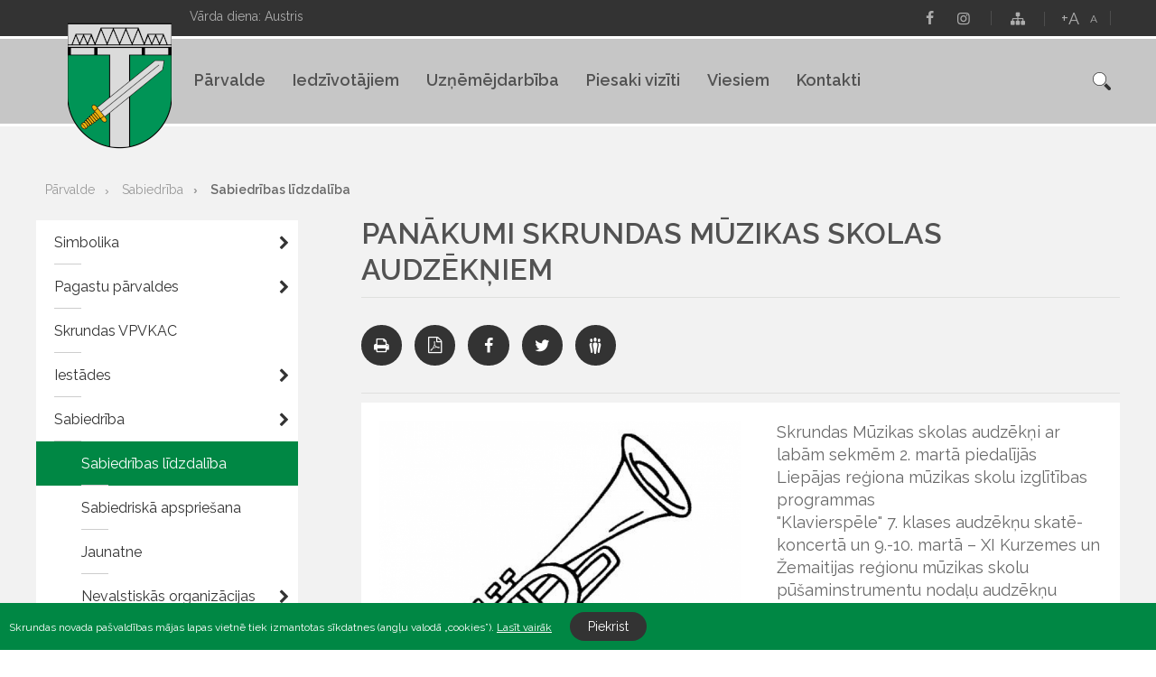

--- FILE ---
content_type: text/html; charset=UTF-8
request_url: https://www.skrunda.lv/lv/parvalde/sabiedriba/sabiedribas-lidzdaliba-/panakumi-skrundas-muzikas-skolas-audzekniem/
body_size: 89678
content:
<!DOCTYPE html>
<html>
<head>
    <title>Panākumi Skrundas Mūzikas skolas audzēkņiem - Skrundas pilsētas un pagasta pārvalde</title>
    <meta http-equiv="Content-Type" content="text/html; charset=utf-8" />
    <meta name="Author" content="" />
    <meta name="Description" content="" />
    <meta name="Keywords" content="" />
    <meta property="og:title" content='Panākumi Skrundas Mūzikas skolas audzēkņiem' />
        <meta property="og:description" content="	Skrundas Mūzikas skolas audzēkņi ar labām sekmēm 2.&amp;nbsp;martā piedalījās Liepājas reģiona mūzikas skolu izglītības programmas &quot;Klavierspēle&quot;&amp;nbsp;7.&amp;nbsp;klases&amp;nbsp;audzēkņu skatē-koncertā un 9.-10.&amp;nbsp;martā &amp;ndash;&amp;nbsp;XI&amp;nbsp;Kurzemes&amp;nbsp;un Žemaitijas reģionu mūzikas skolu pū&amp;scaron;aminstrumentu nodaļu audzēkņu konkursā." />
        <meta property="og:type" content="article" />
    	<meta property="og:url" content="https://www.skrunda.lv/lv/parvalde/sabiedriba/sabiedribas-lidzdaliba-/panakumi-skrundas-muzikas-skolas-audzekniem/" />
        <meta property="og:image" content="https://www.skrunda.lv/images/news/17916_640x480_trompete.png" />
        <meta property="og:site_name" content="Skrundas pilsētas un pagasta pārvalde" />    <link rel="apple-touch-icon" sizes="57x57" href="/images/favicon/apple-icon-57x57.png">
    <link rel="apple-touch-icon" sizes="60x60" href="/images/favicon/apple-icon-60x60.png">
    <link rel="apple-touch-icon" sizes="72x72" href="/images/favicon/apple-icon-72x72.png">
    <link rel="apple-touch-icon" sizes="76x76" href="/images/favicon/apple-icon-76x76.png">
    <link rel="apple-touch-icon" sizes="114x114" href="/images/favicon/apple-icon-114x114.png">
    <link rel="apple-touch-icon" sizes="120x120" href="/images/favicon/apple-icon-120x120.png">
    <link rel="apple-touch-icon" sizes="144x144" href="/images/favicon/apple-icon-144x144.png">
    <link rel="apple-touch-icon" sizes="152x152" href="/images/favicon/apple-icon-152x152.png">
    <link rel="apple-touch-icon" sizes="180x180" href="/images/favicon/apple-icon-180x180.png">
    <link rel="icon" type="image/png" sizes="192x192"  href="/images/favicon/android-icon-192x192.png">
    <link rel="icon" type="image/png" sizes="32x32" href="/images/favicon/favicon-32x32.png">
    <link rel="icon" type="image/png" sizes="96x96" href="/images/favicon/favicon-96x96.png">
    <link rel="icon" type="image/png" sizes="16x16" href="/images/favicon/favicon-16x16.png">
    <link rel="manifest" href="/images/favicon/manifest.json">
    <meta name="msapplication-TileColor" content="#ffffff">
    <meta name="msapplication-TileImage" content="/images/favicon/ms-icon-144x144.png">
    <meta name="theme-color" content="#ffffff">
    <link href="https://fonts.googleapis.com/css?family=Raleway:400,400i,600,600i&amp;subset=latin-ext" rel="stylesheet">
    <link rel="stylesheet" type="text/css" href="/css/style.css?v=1769118954" />
    <link rel="stylesheet" type="text/css" href="/css/fontello/css/fontello.css?v=1769118954" />
    <meta name="viewport" content="width=device-width, user-scalable=yes" />
    <script type="text/javascript" src="/jvs/ui-1.11.4/external/jquery/jquery-min.js" defer></script>
    <script type="text/javascript">var language = "lv";</script>
    <script type="text/javascript" src="/jvs/js.lang.php"  async defer></script>
        <!-- Google tag (gtag.js) -->
<script async src="https://www.googletagmanager.com/gtag/js?id=G-4LZNBLL47C"></script>
<script>
  window.dataLayer = window.dataLayer || [];
  function gtag(){dataLayer.push(arguments);}
  gtag('js', new Date());

  gtag('config', 'G-4LZNBLL47C');
</script>
</head>
<body >
                <div class="cookie clearfix">
                    <div class="cookie-text">
                        Skrundas novada pašvaldības mājas lapas vietnē tiek izmantotas sīkdatnes (angļu valodā „cookies”).                        <a href="https://www.skrunda.lv/lv/sikdatnu-lietosana/">Lasīt vairāk</a>
                    </div>
                    <div class="cookie-btn">
                        <a href="" class="btn accept-cookies">Piekrist</a>
                    </div>
                </div>
            
<div id="cont">

<div id="header-wrap">
<div class="header-bg"></div>
<div id="header">
        <div class="logo">
        <a href="/lv/" class="">
            <img src="/images/layout/logo_n.png" alt="" />
        </a>
    </div>
    <div class="header-tools clearfix">
        <div class="nameday">
            Vārda diena: Austris        </div>
        <div class="lang">
            <span class="header-divider-line"></span>
                    </div>


        <div class="font-size">
            <span class="header-divider-line"></span>
            <span id="increaseFont">+A</span>
            <span id="resetFont">A</span>
        </div>
        <div class="soc-menu"><a href="https://www.facebook.com/skrundalv"  target="_blank"><i class="skrunda-icon icon-facebook"></i></a><a href="https://www.instagram.com/skrundalv/"  target="_blank"><i class="skrunda-icon icon-instagram"></i></a><span class="header-divider-line"></span><a href="https://www.skrunda.lv/lv/lapas-karte-12915/" ><i class="skrunda-icon icon-sitemap"></i></a></div>    </div>

    <div class="header-navigation">
        <div class="header-menu">
          <ul id="top-nav">
              <li><a href="https://www.skrunda.lv/lv/parvalde/">Pārvalde<span class="wline"></span><span class="bline"></span></a><div class="submenu"><div  class="has-submenu-li"><a href="https://www.skrunda.lv/lv/parvalde/simbolika-/" title="Simbolika " class="has-submenu" >Simbolika </a><ul><li><a href="https://www.skrunda.lv/lv/parvalde/simbolika-/simbolika/" title="Simbolika" >Simbolika<span class="lline"></span><span class="rline"><span class="bline"></span></a></li></ul></div><div  class="has-submenu-li"><a href="https://www.skrunda.lv/lv/parvalde/pagastu-parvaldes/" title="Pagastu pārvaldes" class="has-submenu" >Pagastu pārvaldes</a><ul><li><a href="https://www.skrunda.lv/lv/parvalde/pagastu-parvaldes/aktualitates/" title="Aktualitātes" >Aktualitātes<span class="lline"></span><span class="rline"><span class="bline"></span></a></li><li><a href="https://www.skrunda.lv/lv/parvalde/pagastu-parvaldes/nikraces-pagasta-parvalde/" title="Nīkrāces pagasta pārvalde" >Nīkrāces pagasta pārvalde<span class="lline"></span><span class="rline"><span class="bline"></span></a></li><li><a href="https://www.skrunda.lv/lv/parvalde/pagastu-parvaldes/ranku-pagasta-parvalde/" title="Raņķu pagasta pārvalde" >Raņķu pagasta pārvalde<span class="lline"></span><span class="rline"><span class="bline"></span></a></li><li><a href="https://www.skrunda.lv/lv/parvalde/pagastu-parvaldes/rudbarzu-pagastu-parvalde/" title="Rudbāržu pagastu pārvalde" >Rudbāržu pagastu pārvalde<span class="lline"></span><span class="rline"><span class="bline"></span></a></li><li><a href="https://www.skrunda.lv/lv/parvalde/pagastu-parvaldes/iedzivotaju-pienemsana-jaunmuiza/" title="Iedzīvotāju pieņemšana Jaunmuižā" >Iedzīvotāju pieņemšana Jaunmuižā<span class="lline"></span><span class="rline"><span class="bline"></span></a></li></ul></div><div ><a href="https://www.skrunda.lv/lv/parvalde/skrundas-vpvkac/" title="Skrundas VPVKAC" >Skrundas VPVKAC</a></div><div  class="has-submenu-li"><a href="https://www.skrunda.lv/lv/parvalde/iestades/" title="Iestādes" class="has-submenu" >Iestādes</a><ul><li><a href="https://www.skrunda.lv/lv/parvalde/iestades/sia-kuldigas-slimnica-ilgstosas-socialas-aprupes-nodala-valtaiki-/" title="SIA “Kuldīgas slimnīca” Ilgstošas sociālās aprūpes nodaļā “Valtaiķi” " >SIA “Kuldīgas slimnīca” Ilgstošas sociālās aprūpes nodaļā “Valtaiķi” <span class="lline"></span><span class="rline"><span class="bline"></span></a></li><li class="has-submenu-li"><a href="https://www.skrunda.lv/lv/parvalde/iestades/bibliotekas/" title="Bibliotēkas" class="has-submenu" >Bibliotēkas<span class="lline"></span><span class="rline"><span class="bline"></span></a><ul><li><a href="https://www.skrunda.lv/lv/parvalde/iestades/bibliotekas/aktualitates/" title="Aktualitātes" >Aktualitātes<span class="lline"></span><span class="rline"><span class="bline"></span></a></li><li><a href="https://www.skrunda.lv/lv/parvalde/iestades/bibliotekas/antulu-biblioteka/" title="Antuļu bibliotēka" >Antuļu bibliotēka<span class="lline"></span><span class="rline"><span class="bline"></span></a></li><li><a href="https://www.skrunda.lv/lv/parvalde/iestades/bibliotekas/nikraces-biblioteka/" title="Nīkrāces bibliotēka" >Nīkrāces bibliotēka<span class="lline"></span><span class="rline"><span class="bline"></span></a></li><li><a href="https://www.skrunda.lv/lv/parvalde/iestades/bibliotekas/ranku-biblioteka/" title="Raņķu bibliotēka" >Raņķu bibliotēka<span class="lline"></span><span class="rline"><span class="bline"></span></a></li><li><a href="https://www.skrunda.lv/lv/parvalde/iestades/bibliotekas/rudbarzu-biblioteka/" title="Rudbāržu bibliotēka" >Rudbāržu bibliotēka<span class="lline"></span><span class="rline"><span class="bline"></span></a></li><li><a href="https://www.skrunda.lv/lv/parvalde/iestades/bibliotekas/skrundas-pilsetas-biblioteka/" title="Skrundas pilsētas bibliotēka" >Skrundas pilsētas bibliotēka<span class="lline"></span><span class="rline"><span class="bline"></span></a></li></ul></li><li class="has-submenu-li"><a href="https://www.skrunda.lv/lv/parvalde/iestades/izglitibas-iestades/" title="Izglītības iestādes" class="has-submenu" >Izglītības iestādes<span class="lline"></span><span class="rline"><span class="bline"></span></a><ul><li><a href="https://www.skrunda.lv/lv/parvalde/iestades/izglitibas-iestades/pii-liepziedins/" title="PII &quot;Liepziediņš&quot;" >PII &quot;Liepziediņš&quot;<span class="lline"></span><span class="rline"><span class="bline"></span></a></li><li><a href="https://www.skrunda.lv/lv/parvalde/iestades/izglitibas-iestades/skrundas-pamatskola/" title="Skrundas pamatskola" >Skrundas pamatskola<span class="lline"></span><span class="rline"><span class="bline"></span></a></li><li><a href="https://www.skrunda.lv/lv/parvalde/iestades/izglitibas-iestades/interesu-izglitibas-iestades/" title="Interešu izglītības iestādes" >Interešu izglītības iestādes<span class="lline"></span><span class="rline"><span class="bline"></span></a></li></ul></li><li><a href="https://www.skrunda.lv/lv/parvalde/iestades/skrundas-kulturas-nams/" title="Skrundas kultūras nams" >Skrundas kultūras nams<span class="lline"></span><span class="rline"><span class="bline"></span></a></li><li><a href="https://www.skrunda.lv/lv/parvalde/iestades/skrundas-makslas-studija/" title="Skrundas Mākslas studija" >Skrundas Mākslas studija<span class="lline"></span><span class="rline"><span class="bline"></span></a></li><li><a href="https://www.skrunda.lv/lv/parvalde/iestades/skrundas-muzikas-skola/" title="Skrundas Mūzikas skola" >Skrundas Mūzikas skola<span class="lline"></span><span class="rline"><span class="bline"></span></a></li><li><a href="https://www.skrunda.lv/lv/parvalde/iestades/skrundas-komunala-saimnieciba/" title="Skrundas komunālā saimniecība" >Skrundas komunālā saimniecība<span class="lline"></span><span class="rline"><span class="bline"></span></a></li><li><a href="https://www.skrunda.lv/lv/parvalde/iestades/socialais-dienests/" title="Sociālais dienests" >Sociālais dienests<span class="lline"></span><span class="rline"><span class="bline"></span></a></li><li><a href="https://www.skrunda.lv/lv/parvalde/iestades/pi-skrundas-veselibas-un-socialas-aprupes-centrs/" title="P/I &quot;Skrundas veselības un sociālās aprūpes centrs&quot;" >P/I &quot;Skrundas veselības un sociālās aprūpes centrs&quot;<span class="lline"></span><span class="rline"><span class="bline"></span></a></li></ul></div><div  class="has-submenu-li"><a href="https://www.skrunda.lv/lv/parvalde/sabiedriba/" title="Sabiedrība" class="has-submenu" >Sabiedrība</a><ul><li><a href="https://www.skrunda.lv/lv/parvalde/sabiedriba/sabiedribas-lidzdaliba-/" class="active" title="Sabiedrības līdzdalība " >Sabiedrības līdzdalība <span class="lline"></span><span class="rline"><span class="bline"></span></a></li><li><a href="https://www.skrunda.lv/lv/parvalde/sabiedriba/sabiedriska-apspriesana/" title="Sabiedriskā apspriešana" >Sabiedriskā apspriešana<span class="lline"></span><span class="rline"><span class="bline"></span></a></li><li><a href="https://www.skrunda.lv/lv/parvalde/sabiedriba/jaunatne/" title="Jaunatne" >Jaunatne<span class="lline"></span><span class="rline"><span class="bline"></span></a></li><li class="has-submenu-li"><a href="https://www.skrunda.lv/lv/parvalde/sabiedriba/nevalstiskas-organizacijas/" title="Nevalstiskās organizācijas" class="has-submenu" >Nevalstiskās organizācijas<span class="lline"></span><span class="rline"><span class="bline"></span></a><ul><li><a href="https://www.skrunda.lv/lv/parvalde/sabiedriba/nevalstiskas-organizacijas/biedriba-ventas-krasti/" title="Biedrība &quot;Ventas krasti&quot;" >Biedrība &quot;Ventas krasti&quot;<span class="lline"></span><span class="rline"><span class="bline"></span></a></li><li><a href="https://www.skrunda.lv/lv/parvalde/sabiedriba/nevalstiskas-organizacijas/biedriba-nikracnieki/" title="Biedrība „Nīkrācnieki”" >Biedrība „Nīkrācnieki”<span class="lline"></span><span class="rline"><span class="bline"></span></a></li><li><a href="https://www.skrunda.lv/lv/parvalde/sabiedriba/nevalstiskas-organizacijas/biedriba-skrundas-meza-ipasnieku-apvieniba/" title="Biedrība „Skrundas meža īpašnieku apvienība”" >Biedrība „Skrundas meža īpašnieku apvienība”<span class="lline"></span><span class="rline"><span class="bline"></span></a></li><li><a href="https://www.skrunda.lv/lv/parvalde/sabiedriba/nevalstiskas-organizacijas/biedriba-divpadsmit-kaleji/" title="Biedrība „Divpadsmit Kalēji”" >Biedrība „Divpadsmit Kalēji”<span class="lline"></span><span class="rline"><span class="bline"></span></a></li><li><a href="https://www.skrunda.lv/lv/parvalde/sabiedriba/nevalstiskas-organizacijas/biedriba-mini-sd/" title="Biedrība „Mini SD”" >Biedrība „Mini SD”<span class="lline"></span><span class="rline"><span class="bline"></span></a></li><li><a href="https://www.skrunda.lv/lv/parvalde/sabiedriba/nevalstiskas-organizacijas/biedriba-curonica/" title="Biedrība „Curonica”" >Biedrība „Curonica”<span class="lline"></span><span class="rline"><span class="bline"></span></a></li><li><a href="https://www.skrunda.lv/lv/parvalde/sabiedriba/nevalstiskas-organizacijas/biedriba-kojupite/" title="Biedrība &quot;Kojupīte&quot;" >Biedrība &quot;Kojupīte&quot;<span class="lline"></span><span class="rline"><span class="bline"></span></a></li></ul></li><li><a href="https://www.skrunda.lv/lv/parvalde/sabiedriba/brivpratigais-darbs/" title="Brīvprātīgais darbs" >Brīvprātīgais darbs<span class="lline"></span><span class="rline"><span class="bline"></span></a></li><li><a href="https://www.skrunda.lv/lv/parvalde/sabiedriba/veselibas-veicinasana/" title="Veselības veicināšana" >Veselības veicināšana<span class="lline"></span><span class="rline"><span class="bline"></span></a></li></ul></div><div  class="has-submenu-li"><a href="https://www.skrunda.lv/lv/parvalde/autoceli/" title="Autoceļi" class="has-submenu" >Autoceļi</a><ul><li><a href="https://www.skrunda.lv/lv/parvalde/autoceli/aktualitates/" title="Aktualitātes" >Aktualitātes<span class="lline"></span><span class="rline"><span class="bline"></span></a></li><li><a href="https://www.skrunda.lv/lv/parvalde/autoceli/autocelu-uzturesanas-klases/" title="Autoceļu uzturēšanas klases" >Autoceļu uzturēšanas klases<span class="lline"></span><span class="rline"><span class="bline"></span></a></li><li><a href="https://www.skrunda.lv/lv/parvalde/autoceli/autocelu-ikdienas-uzturesanas-darbu-tehniskas-specifikacijas/" title="Autoceļu ikdienas uzturēšanas darbu tehniskās specifikācijas" >Autoceļu ikdienas uzturēšanas darbu tehniskās specifikācijas<span class="lline"></span><span class="rline"><span class="bline"></span></a></li></ul></div><div  class="has-submenu-li"><a href="https://www.skrunda.lv/lv/parvalde/atkritumu-apsaimniekosana/" title="Atkritumu apsaimniekošana" class="has-submenu" >Atkritumu apsaimniekošana</a><ul><li><a href="https://www.skrunda.lv/lv/parvalde/atkritumu-apsaimniekosana/aktualitates/" title="Aktualitātes" >Aktualitātes<span class="lline"></span><span class="rline"><span class="bline"></span></a></li><li><a href="https://www.skrunda.lv/lv/parvalde/atkritumu-apsaimniekosana/skirotie-atkritumi/" title="Šķirotie atkritumi" >Šķirotie atkritumi<span class="lline"></span><span class="rline"><span class="bline"></span></a></li><li><a href="https://www.skrunda.lv/lv/parvalde/atkritumu-apsaimniekosana/apsaimniekosanas-kartiba/" title="Apsaimniekošanas kārtība" >Apsaimniekošanas kārtība<span class="lline"></span><span class="rline"><span class="bline"></span></a></li></ul></div><div ><a href="https://www.skrunda.lv/lv/parvalde/veselibas-aprupe/" title="Veselības aprūpe" >Veselības aprūpe</a></div></div>
	</li><li><a href="https://www.skrunda.lv/lv/iedzivotajiem/">Iedzīvotājiem<span class="wline"></span><span class="bline"></span></a><div class="submenu"><div  class="has-submenu-li"><a href="https://www.skrunda.lv/lv/iedzivotajiem/kultura/aktualitates/" title="Kultūra" class="has-submenu" >Kultūra</a><ul><li><a href="https://www.skrunda.lv/lv/iedzivotajiem/kultura/aktualitates/" title="Aktualitātes" >Aktualitātes<span class="lline"></span><span class="rline"><span class="bline"></span></a></li><li><a href="https://www.skrunda.lv/lv/iedzivotajiem/kultura/organizatori/" title="Organizatori" >Organizatori<span class="lline"></span><span class="rline"><span class="bline"></span></a></li><li><a href="https://www.skrunda.lv/lv/iedzivotajiem/kultura/pulcini-meginajumi/" title="Pulciņi, mēģinājumi" >Pulciņi, mēģinājumi<span class="lline"></span><span class="rline"><span class="bline"></span></a></li><li><a href="https://www.skrunda.lv/lv/parvalde/iestades/bibliotekas/" title="Bibliotēkas" >Bibliotēkas<span class="lline"></span><span class="rline"><span class="bline"></span></a></li></ul></div><div  class="has-submenu-li"><a href="https://www.skrunda.lv/lv/iedzivotajiem/izglitiba/" title="Izglītība" class="has-submenu" >Izglītība</a><ul><li><a href="https://www.skrunda.lv/lv/iedzivotajiem/izglitiba/aktualitates/" title="Aktualitātes" >Aktualitātes<span class="lline"></span><span class="rline"><span class="bline"></span></a></li><li><a href="https://www.skrunda.lv/lv/iedzivotajiem/izglitiba/izglitibas-iestades/" title="Izglītības iestādes" >Izglītības iestādes<span class="lline"></span><span class="rline"><span class="bline"></span></a></li><li class="has-submenu-li"><a href="https://www.skrunda.lv/lv/iedzivotajiem/izglitiba/projekti/" title="Projekti" class="has-submenu" >Projekti<span class="lline"></span><span class="rline"><span class="bline"></span></a><ul><li><a href="https://www.skrunda.lv/lv/iedzivotajiem/izglitiba/projekti/iniciativa-latvijas-skolas-soma/" title="Iniciatīva &quot;Latvijas skolas soma&quot;" >Iniciatīva &quot;Latvijas skolas soma&quot;<span class="lline"></span><span class="rline"><span class="bline"></span></a></li><li><a href="https://www.skrunda.lv/lv/iedzivotajiem/izglitiba/projekti/atbalsts-izglitojamo-individualo-kompetencu-attistibai/" title="Atbalsts izglītojamo individuālo kompetenču attīstībai" >Atbalsts izglītojamo individuālo kompetenču attīstībai<span class="lline"></span><span class="rline"><span class="bline"></span></a></li><li><a href="https://www.skrunda.lv/lv/iedzivotajiem/izglitiba/projekti/citi-izglitibas-nozares-projekti/" title="Citi izglītības nozares projekti" >Citi izglītības nozares projekti<span class="lline"></span><span class="rline"><span class="bline"></span></a></li></ul></li></ul></div><div  class="has-submenu-li"><a href="https://www.skrunda.lv/lv/iedzivotajiem/sports/" title="Sports" class="has-submenu" >Sports</a><ul><li><a href="https://www.skrunda.lv/lv/iedzivotajiem/sports/aktualitates/" title="Aktualitātes" >Aktualitātes<span class="lline"></span><span class="rline"><span class="bline"></span></a></li><li><a href="https://www.skrunda.lv/lv/iedzivotajiem/sports/organizatori/" title="Organizatori" >Organizatori<span class="lline"></span><span class="rline"><span class="bline"></span></a></li></ul></div><div ><a href="https://kuldigasnovads.lv/kuldigas-novada-vestis/" title="Vēstis" target="_blank" >Vēstis</a></div><div ><a href="https://kuldigasnovads.lv/jautajiet-mums/" title="Jautā" target="_blank" >Jautā</a></div><div ><a href="https://www.skrunda.lv/lv/iedzivotajiem/rubrika-esi-viens-no/" title="Rubrika “Esi viens no”" >Rubrika “Esi viens no”</a></div></div>
	</li><li><a href="https://www.skrunda.lv/lv/uznemejdarbiba/aktualitates/">Uzņēmējdarbība<span class="wline"></span><span class="bline"></span></a><div class="submenu"><div ><a href="https://www.skrunda.lv/lv/uznemejdarbiba/aktualitates/" title="Aktualitātes" >Aktualitātes</a></div><div ><a href="https://www.skrunda.lv/lv/uznemejdarbiba/uznemumi/" title="Uzņēmumi" >Uzņēmumi</a></div><div ><a href="https://www.skrunda.lv/lv/uznemejdarbiba/lauksaimnieciba/" title="Lauksaimniecība" >Lauksaimniecība</a></div><div ><a href="https://www.skrunda.lv/lv/uznemejdarbiba/atbalsts-uznemejiem/" title="Atbalsts uzņēmējiem" >Atbalsts uzņēmējiem</a></div><div ><a href="https://www.skrunda.lv/lv/uznemejdarbiba/izsoles-pazinojumi/" title="Izsoles, paziņojumi" >Izsoles, paziņojumi</a></div></div>
	</li><li><a href="https://www.skrunda.lv/lv/piesaki-viziti/">Piesaki vizīti<span class="wline"></span><span class="bline"></span></a>
	</li><li><a href="https://www.skrunda.lv/lv/viesiem/kontakti/">Viesiem<span class="wline"></span><span class="bline"></span></a><div class="submenu"><div ><a href="https://www.skrunda.lv/lv/viesiem/kontakti/" title="Kontakti" >Kontakti</a></div><div ><a href="https://www.skrunda.lv/lv/viesiem/aktualitates/" title="Aktualitātes" >Aktualitātes</a></div><div  class="has-submenu-li"><a href="https://www.skrunda.lv/lv/viesiem/apskates-objekti/" title="Apskates objekti" class="has-submenu" >Apskates objekti</a><ul><li class="has-submenu-li"><a href="https://www.skrunda.lv/lv/viesiem/apskates-objekti/skrunda-un-pagasts-/" title="Skrunda un pagasts " class="has-submenu" >Skrunda un pagasts <span class="lline"></span><span class="rline"><span class="bline"></span></a><ul><li><a href="https://www.skrunda.lv/lv/viesiem/apskates-objekti/skrunda-un-pagasts-/skrundas-muiza/" title="Skrundas muiža" >Skrundas muiža<span class="lline"></span><span class="rline"><span class="bline"></span></a></li><li><a href="https://www.skrunda.lv/lv/viesiem/apskates-objekti/skrunda-un-pagasts-/pulkstenis-laika-upe/" title="Pulkstenis &quot;Laika upe&quot;" >Pulkstenis &quot;Laika upe&quot;<span class="lline"></span><span class="rline"><span class="bline"></span></a></li><li><a href="https://www.skrunda.lv/lv/viesiem/apskates-objekti/skrunda-un-pagasts-/skrundas-estrades-parks/" title="Skrundas estrādes parks" >Skrundas estrādes parks<span class="lline"></span><span class="rline"><span class="bline"></span></a></li><li><a href="https://www.skrunda.lv/lv/viesiem/apskates-objekti/skrunda-un-pagasts-/andzenu-stacija/" title="Andžēnu stacija" >Andžēnu stacija<span class="lline"></span><span class="rline"><span class="bline"></span></a></li><li><a href="https://www.skrunda.lv/lv/viesiem/apskates-objekti/skrunda-un-pagasts-/skrundas-kaujas-pieminas-akmens/" title="Skrundas kaujas piemiņas akmens" >Skrundas kaujas piemiņas akmens<span class="lline"></span><span class="rline"><span class="bline"></span></a></li><li><a href="https://www.skrunda.lv/lv/viesiem/apskates-objekti/skrunda-un-pagasts-/skrundas-evangeliski-luteriska-baznica/" title="Skrundas evaņģēliski luteriskā baznīca" >Skrundas evaņģēliski luteriskā baznīca<span class="lline"></span><span class="rline"><span class="bline"></span></a></li><li><a href="https://www.skrunda.lv/lv/viesiem/apskates-objekti/skrunda-un-pagasts-/dzelzcela-tilts/" title="Dzelzceļa tilts" >Dzelzceļa tilts<span class="lline"></span><span class="rline"><span class="bline"></span></a></li><li><a href="https://www.skrunda.lv/lv/viesiem/apskates-objekti/skrunda-un-pagasts-/dzelzcela-stacija/" title="Dzelzceļa stacija" >Dzelzceļa stacija<span class="lline"></span><span class="rline"><span class="bline"></span></a></li><li><a href="https://www.skrunda.lv/lv/viesiem/apskates-objekti/skrunda-un-pagasts-/deportaciju-pieminas-vagons-muzejs/" title="Deportāciju piemiņas vagons-muzejs" >Deportāciju piemiņas vagons-muzejs<span class="lline"></span><span class="rline"><span class="bline"></span></a></li><li><a href="https://www.skrunda.lv/lv/viesiem/apskates-objekti/skrunda-un-pagasts-/skrundas-robezzimes/" title="Skrundas robežzīmes" >Skrundas robežzīmes<span class="lline"></span><span class="rline"><span class="bline"></span></a></li><li><a href="https://www.skrunda.lv/lv/viesiem/apskates-objekti/skrunda-un-pagasts-/gobdzinu-klintis/" title="Gobdziņu klintis" >Gobdziņu klintis<span class="lline"></span><span class="rline"><span class="bline"></span></a></li><li><a href="https://www.skrunda.lv/lv/viesiem/apskates-objekti/skrunda-un-pagasts-/mura-tilts-par-klugu/" title="Mūra tilts pār Klūgu" >Mūra tilts pār Klūgu<span class="lline"></span><span class="rline"><span class="bline"></span></a></li><li><a href="https://www.skrunda.lv/lv/viesiem/apskates-objekti/skrunda-un-pagasts-/zs-valti/" title="ZS Valti" >ZS Valti<span class="lline"></span><span class="rline"><span class="bline"></span></a></li><li><a href="https://www.skrunda.lv/lv/viesiem/apskates-objekti/skrunda-un-pagasts-/gobdzinu-gravas-udenskritums/" title="Gobdziņu gravas ūdenskritums" >Gobdziņu gravas ūdenskritums<span class="lline"></span><span class="rline"><span class="bline"></span></a></li><li><a href="https://www.skrunda.lv/lv/viesiem/apskates-objekti/skrunda-un-pagasts-/kalpaka-taka/" title="Kalpaka taka" >Kalpaka taka<span class="lline"></span><span class="rline"><span class="bline"></span></a></li><li><a href="https://www.skrunda.lv/lv/viesiem/apskates-objekti/skrunda-un-pagasts-/lepenieku-udenskritums/" title="Lēpenieku ūdenskritums" >Lēpenieku ūdenskritums<span class="lline"></span><span class="rline"><span class="bline"></span></a></li><li><a href="https://www.skrunda.lv/lv/viesiem/apskates-objekti/skrunda-un-pagasts-/ketleru-udenskritums/" title="Ketleru ūdenskritums" >Ketleru ūdenskritums<span class="lline"></span><span class="rline"><span class="bline"></span></a></li><li><a href="https://www.skrunda.lv/lv/viesiem/apskates-objekti/skrunda-un-pagasts-/cieceres-avotins/" title="Cieceres avotiņš" >Cieceres avotiņš<span class="lline"></span><span class="rline"><span class="bline"></span></a></li><li><a href="https://www.skrunda.lv/lv/viesiem/apskates-objekti/skrunda-un-pagasts-/plostnieku-ranku-pilskalns/" title="Plostnieku (Raņķu) pilskalns" >Plostnieku (Raņķu) pilskalns<span class="lline"></span><span class="rline"><span class="bline"></span></a></li><li><a href="https://www.skrunda.lv/lv/viesiem/apskates-objekti/skrunda-un-pagasts-/skrundas-tilts/" title="Skrundas tilts" >Skrundas tilts<span class="lline"></span><span class="rline"><span class="bline"></span></a></li></ul></li><li class="has-submenu-li"><a href="https://www.skrunda.lv/lv/viesiem/apskates-objekti/ranku-pagasts/" title="Raņķu pagasts" class="has-submenu" >Raņķu pagasts<span class="lline"></span><span class="rline"><span class="bline"></span></a><ul><li><a href="https://www.skrunda.lv/lv/viesiem/apskates-objekti/ranku-pagasts/ranku-dzirnavas/" title="Raņķu dzirnavas" >Raņķu dzirnavas<span class="lline"></span><span class="rline"><span class="bline"></span></a></li><li><a href="https://www.skrunda.lv/lv/viesiem/apskates-objekti/ranku-pagasts/ventas/" title="Ventas" >Ventas<span class="lline"></span><span class="rline"><span class="bline"></span></a></li><li><a href="https://www.skrunda.lv/lv/viesiem/apskates-objekti/ranku-pagasts/represeto-akmens/" title="Represēto akmens" >Represēto akmens<span class="lline"></span><span class="rline"><span class="bline"></span></a></li></ul></li><li class="has-submenu-li"><a href="https://www.skrunda.lv/lv/viesiem/apskates-objekti/nikraces-pagasts/" title="Nīkrāces pagasts" class="has-submenu" >Nīkrāces pagasts<span class="lline"></span><span class="rline"><span class="bline"></span></a><ul><li><a href="https://www.skrunda.lv/lv/viesiem/apskates-objekti/nikraces-pagasts/lenu-romas-katolu-baznica/" title="Lēnu Romas katoļu baznīca" >Lēnu Romas katoļu baznīca<span class="lline"></span><span class="rline"><span class="bline"></span></a></li><li><a href="https://www.skrunda.lv/lv/viesiem/apskates-objekti/nikraces-pagasts/atraiskalns/" title="Ātraiskalns" >Ātraiskalns<span class="lline"></span><span class="rline"><span class="bline"></span></a></li><li><a href="https://www.skrunda.lv/lv/viesiem/apskates-objekti/nikraces-pagasts/oskara-kalpaka-pieminas-vieta/" title="Oskara Kalpaka piemiņas vieta" >Oskara Kalpaka piemiņas vieta<span class="lline"></span><span class="rline"><span class="bline"></span></a></li><li><a href="https://www.skrunda.lv/lv/viesiem/apskates-objekti/nikraces-pagasts/lenu-muiza/" title="Lēnu muiža" >Lēnu muiža<span class="lline"></span><span class="rline"><span class="bline"></span></a></li><li><a href="https://www.skrunda.lv/lv/viesiem/apskates-objekti/nikraces-pagasts/lenu-dzirnavas/" title="Lēnu dzirnavas" >Lēnu dzirnavas<span class="lline"></span><span class="rline"><span class="bline"></span></a></li><li><a href="https://www.skrunda.lv/lv/viesiem/apskates-objekti/nikraces-pagasts/piemineklis-pieta/" title="Piemineklis Pieta" >Piemineklis Pieta<span class="lline"></span><span class="rline"><span class="bline"></span></a></li><li><a href="https://www.skrunda.lv/lv/viesiem/apskates-objekti/nikraces-pagasts/zoslenu-atsegumi/" title="Zoslēnu atsegumi" >Zoslēnu atsegumi<span class="lline"></span><span class="rline"><span class="bline"></span></a></li><li><a href="https://www.skrunda.lv/lv/viesiem/apskates-objekti/nikraces-pagasts/skervela-akmens/" title="Šķērveļa akmens" >Šķērveļa akmens<span class="lline"></span><span class="rline"><span class="bline"></span></a></li><li><a href="https://www.skrunda.lv/lv/viesiem/apskates-objekti/nikraces-pagasts/sudmalkalnu-nikraces-akmens/" title="Sudmalkalnu (Nīkrāces) akmens" >Sudmalkalnu (Nīkrāces) akmens<span class="lline"></span><span class="rline"><span class="bline"></span></a></li><li><a href="https://www.skrunda.lv/lv/viesiem/apskates-objekti/nikraces-pagasts/vormsates-muiza/" title="Vormsātes muiža" >Vormsātes muiža<span class="lline"></span><span class="rline"><span class="bline"></span></a></li><li><a href="https://www.skrunda.lv/lv/viesiem/apskates-objekti/nikraces-pagasts/skervela-atsegumi/" title="Šķērveļa atsegumi" >Šķērveļa atsegumi<span class="lline"></span><span class="rline"><span class="bline"></span></a></li><li><a href="https://www.skrunda.lv/lv/viesiem/apskates-objekti/nikraces-pagasts/letizas-atsegumi/" title="Lētīžas atsegumi" >Lētīžas atsegumi<span class="lline"></span><span class="rline"><span class="bline"></span></a></li><li><a href="https://www.skrunda.lv/lv/viesiem/apskates-objekti/nikraces-pagasts/brinku-ezers/" title="Briņķu ezers" >Briņķu ezers<span class="lline"></span><span class="rline"><span class="bline"></span></a></li><li><a href="https://www.skrunda.lv/lv/viesiem/apskates-objekti/nikraces-pagasts/imulu-lenu-pilskalns/" title="Imuļu (Lēnu) pilskalns" >Imuļu (Lēnu) pilskalns<span class="lline"></span><span class="rline"><span class="bline"></span></a></li><li><a href="https://www.skrunda.lv/lv/viesiem/apskates-objekti/nikraces-pagasts/namdaru-pilskalns/" title="Namdaru pilskalns" >Namdaru pilskalns<span class="lline"></span><span class="rline"><span class="bline"></span></a></li><li><a href="https://www.skrunda.lv/lv/viesiem/apskates-objekti/nikraces-pagasts/dzeldas-pilskalns/" title="Dzeldas pilskalns" >Dzeldas pilskalns<span class="lline"></span><span class="rline"><span class="bline"></span></a></li><li><a href="https://www.skrunda.lv/lv/viesiem/apskates-objekti/nikraces-pagasts/nikraces-upenieku-pilskalns/" title="Nīkrāces (Upenieku) pilskalns" >Nīkrāces (Upenieku) pilskalns<span class="lline"></span><span class="rline"><span class="bline"></span></a></li><li><a href="https://www.skrunda.lv/lv/viesiem/apskates-objekti/nikraces-pagasts/vormsates-pilskalns/" title="Vormsātes pilskalns" >Vormsātes pilskalns<span class="lline"></span><span class="rline"><span class="bline"></span></a></li></ul></li><li class="has-submenu-li"><a href="https://www.skrunda.lv/lv/viesiem/apskates-objekti/rudbarzu-pagasts/" title="Rudbāržu pagasts" class="has-submenu" >Rudbāržu pagasts<span class="lline"></span><span class="rline"><span class="bline"></span></a><ul><li><a href="https://www.skrunda.lv/lv/viesiem/apskates-objekti/rudbarzu-pagasts/piena-muzejs/" title="Piena muzejs" >Piena muzejs<span class="lline"></span><span class="rline"><span class="bline"></span></a></li><li><a href="https://www.skrunda.lv/lv/viesiem/apskates-objekti/rudbarzu-pagasts/piena-muiza--berghof/" title="Piena muiža - Berghof" >Piena muiža - Berghof<span class="lline"></span><span class="rline"><span class="bline"></span></a></li><li><a href="https://www.skrunda.lv/lv/viesiem/apskates-objekti/rudbarzu-pagasts/garikas/" title="Garīkas" >Garīkas<span class="lline"></span><span class="rline"><span class="bline"></span></a></li><li><a href="https://www.skrunda.lv/lv/viesiem/apskates-objekti/rudbarzu-pagasts/gunas-rubezas-keramika/" title="Gunas Rubežas keramika" >Gunas Rubežas keramika<span class="lline"></span><span class="rline"><span class="bline"></span></a></li><li><a href="https://www.skrunda.lv/lv/viesiem/apskates-objekti/rudbarzu-pagasts/rudbarzu-evangeliski-luteriska-baznica/" title="Rudbāržu evaņģēliski luteriskā baznīca" >Rudbāržu evaņģēliski luteriskā baznīca<span class="lline"></span><span class="rline"><span class="bline"></span></a></li><li><a href="https://www.skrunda.lv/lv/viesiem/apskates-objekti/rudbarzu-pagasts/rudbarzu-muiza/" title="Rudbāržu muiža" >Rudbāržu muiža<span class="lline"></span><span class="rline"><span class="bline"></span></a></li><li><a href="https://www.skrunda.lv/lv/viesiem/apskates-objekti/rudbarzu-pagasts/rudbarzu-baronu-kapenes/" title="Rudbāržu baronu kapenes" >Rudbāržu baronu kapenes<span class="lline"></span><span class="rline"><span class="bline"></span></a></li><li><a href="https://www.skrunda.lv/lv/viesiem/apskates-objekti/rudbarzu-pagasts/rudbarzu-udensdzirnavas/" title="Rudbāržu ūdensdzirnavas" >Rudbāržu ūdensdzirnavas<span class="lline"></span><span class="rline"><span class="bline"></span></a></li></ul></li></ul></div><div ><a href="https://www.skrunda.lv/lv/viesiem/izklaide-un-aktiva-atputa/" title="Izklaide un aktīvā atpūta" >Izklaide un aktīvā atpūta</a></div><div ><a href="https://www.skrunda.lv/lv/viesiem/edinasana/" title="Ēdināšana" >Ēdināšana</a></div><div ><a href="https://www.skrunda.lv/lv/viesiem/naktsmitnes/" title="Naktsmītnes" >Naktsmītnes</a></div><div ><a href="https://www.skrunda.lv/lv/viesiem/skrundas-pilsetas-karte-un-apskates-objekti/" title="Skrundas pilsētas karte un apskates objekti" >Skrundas pilsētas karte un apskates objekti</a></div></div>
	</li><li><a href="https://www.skrunda.lv/lv/kontakti/">Kontakti<span class="wline"></span><span class="bline"></span></a>
	</li>          </ul>
        </div>
                <div class="google-search">
            <div class="google-search-form">
            <form name="googlesearchform" action="https://www.skrunda.lv/lv/meklet/" id="cse-search-box">
                <input type="hidden" name="cx" value="010598132941389423021:03qm1wxo-sq" />
                <input type="hidden" name="cof" value="FORID:11" />
                <input type="hidden" name="ie" value="UTF-8" />
                <input type="text" name="q" value="Meklēt lapā...." onclick="if (this.value == 'Meklēt lapā....') this.value = '';" onblur="if (this.value == '') this.value = 'Meklēt lapā....';" />
            </form>
            </div>
            <a href="" class="google-search-button" title="Meklēt"><img src="/images/svg/search.svg" alt="" /></a>
        </div>
        
    </div>

    <div class="mobile-switch">
        <i class="rdn-icon mobile-switch-off icon-menu-open"></i>
        <i class="rdn-icon mobile-switch-on icon-menu-close"></i>
    </div>
    <div class="mobile-header">

        <div class="mobile-tools clearfix">


                        <div class="google-search-mobile clearfix">
                <div class="google-search-form-mobile">
                <form name="googlesearchform" action="https://www.skrunda.lv/lv/meklet/" id="cse-search-box">
                    <input type="hidden" name="cx" value="010598132941389423021:iivlfxfn4ls" />
                    <input type="hidden" name="cof" value="FORID:11" />
                    <input type="hidden" name="ie" value="UTF-8" />
                    <input type="text" name="q" value="Meklēt lapā...." onclick="if (this.value == 'Meklēt lapā....') this.value = '';" onblur="if (this.value == '') this.value = 'Meklēt lapā....';" />
                </form>
                </div>
                <a href="" class="google-search-button" title="Meklēt"><i class="rdn-icon icon-meklet_-ikona"></i></a>
            </div>
                        <div class="soc-menu"><a href="https://www.facebook.com/skrundalv"  target="_blank"><i class="skrunda-icon icon-facebook"></i></a><a href="https://www.instagram.com/skrundalv/"  target="_blank"><i class="skrunda-icon icon-instagram"></i></a><span class="header-divider-line"></span><a href="https://www.skrunda.lv/lv/lapas-karte-12915/" ><i class="skrunda-icon icon-sitemap"></i></a></div>
            <div class="nameday">
                <div>
                Vārda diena: Austris                </div>
                <div class="header-split"></div>
            </div>

        </div>
        <div class="header-menu-mobile">
          <ul>
              <li class="has-submenu-li"><a href="https://www.skrunda.lv/lv/parvalde/">Pārvalde<span> </span></a><ul style="display:block"><li class="has-submenu-li"><a href="https://www.skrunda.lv/lv/parvalde/simbolika-/" title="Simbolika " class="has-submenu" >Simbolika <span class="lline"></span><span class="rline"><span class="bline"></span></a><ul><li><a href="https://www.skrunda.lv/lv/parvalde/simbolika-/simbolika/" title="Simbolika" >Simbolika<span class="lline"></span><span class="rline"><span class="bline"></span></a></li></ul></li><li class="has-submenu-li"><a href="https://www.skrunda.lv/lv/parvalde/pagastu-parvaldes/" title="Pagastu pārvaldes" class="has-submenu" >Pagastu pārvaldes<span class="lline"></span><span class="rline"><span class="bline"></span></a><ul><li><a href="https://www.skrunda.lv/lv/parvalde/pagastu-parvaldes/aktualitates/" title="Aktualitātes" >Aktualitātes<span class="lline"></span><span class="rline"><span class="bline"></span></a></li><li><a href="https://www.skrunda.lv/lv/parvalde/pagastu-parvaldes/nikraces-pagasta-parvalde/" title="Nīkrāces pagasta pārvalde" >Nīkrāces pagasta pārvalde<span class="lline"></span><span class="rline"><span class="bline"></span></a></li><li><a href="https://www.skrunda.lv/lv/parvalde/pagastu-parvaldes/ranku-pagasta-parvalde/" title="Raņķu pagasta pārvalde" >Raņķu pagasta pārvalde<span class="lline"></span><span class="rline"><span class="bline"></span></a></li><li><a href="https://www.skrunda.lv/lv/parvalde/pagastu-parvaldes/rudbarzu-pagastu-parvalde/" title="Rudbāržu pagastu pārvalde" >Rudbāržu pagastu pārvalde<span class="lline"></span><span class="rline"><span class="bline"></span></a></li><li><a href="https://www.skrunda.lv/lv/parvalde/pagastu-parvaldes/iedzivotaju-pienemsana-jaunmuiza/" title="Iedzīvotāju pieņemšana Jaunmuižā" >Iedzīvotāju pieņemšana Jaunmuižā<span class="lline"></span><span class="rline"><span class="bline"></span></a></li></ul></li><li><a href="https://www.skrunda.lv/lv/parvalde/skrundas-vpvkac/" title="Skrundas VPVKAC" >Skrundas VPVKAC<span class="lline"></span><span class="rline"><span class="bline"></span></a></li><li class="has-submenu-li"><a href="https://www.skrunda.lv/lv/parvalde/iestades/" title="Iestādes" class="has-submenu" >Iestādes<span class="lline"></span><span class="rline"><span class="bline"></span></a><ul><li><a href="https://www.skrunda.lv/lv/parvalde/iestades/sia-kuldigas-slimnica-ilgstosas-socialas-aprupes-nodala-valtaiki-/" title="SIA “Kuldīgas slimnīca” Ilgstošas sociālās aprūpes nodaļā “Valtaiķi” " >SIA “Kuldīgas slimnīca” Ilgstošas sociālās aprūpes nodaļā “Valtaiķi” <span class="lline"></span><span class="rline"><span class="bline"></span></a></li><li class="has-submenu-li"><a href="https://www.skrunda.lv/lv/parvalde/iestades/bibliotekas/" title="Bibliotēkas" class="has-submenu" >Bibliotēkas<span class="lline"></span><span class="rline"><span class="bline"></span></a><ul><li><a href="https://www.skrunda.lv/lv/parvalde/iestades/bibliotekas/aktualitates/" title="Aktualitātes" >Aktualitātes<span class="lline"></span><span class="rline"><span class="bline"></span></a></li><li><a href="https://www.skrunda.lv/lv/parvalde/iestades/bibliotekas/antulu-biblioteka/" title="Antuļu bibliotēka" >Antuļu bibliotēka<span class="lline"></span><span class="rline"><span class="bline"></span></a></li><li><a href="https://www.skrunda.lv/lv/parvalde/iestades/bibliotekas/nikraces-biblioteka/" title="Nīkrāces bibliotēka" >Nīkrāces bibliotēka<span class="lline"></span><span class="rline"><span class="bline"></span></a></li><li><a href="https://www.skrunda.lv/lv/parvalde/iestades/bibliotekas/ranku-biblioteka/" title="Raņķu bibliotēka" >Raņķu bibliotēka<span class="lline"></span><span class="rline"><span class="bline"></span></a></li><li><a href="https://www.skrunda.lv/lv/parvalde/iestades/bibliotekas/rudbarzu-biblioteka/" title="Rudbāržu bibliotēka" >Rudbāržu bibliotēka<span class="lline"></span><span class="rline"><span class="bline"></span></a></li><li><a href="https://www.skrunda.lv/lv/parvalde/iestades/bibliotekas/skrundas-pilsetas-biblioteka/" title="Skrundas pilsētas bibliotēka" >Skrundas pilsētas bibliotēka<span class="lline"></span><span class="rline"><span class="bline"></span></a></li></ul></li><li class="has-submenu-li"><a href="https://www.skrunda.lv/lv/parvalde/iestades/izglitibas-iestades/" title="Izglītības iestādes" class="has-submenu" >Izglītības iestādes<span class="lline"></span><span class="rline"><span class="bline"></span></a><ul><li><a href="https://www.skrunda.lv/lv/parvalde/iestades/izglitibas-iestades/pii-liepziedins/" title="PII &quot;Liepziediņš&quot;" >PII &quot;Liepziediņš&quot;<span class="lline"></span><span class="rline"><span class="bline"></span></a></li><li><a href="https://www.skrunda.lv/lv/parvalde/iestades/izglitibas-iestades/skrundas-pamatskola/" title="Skrundas pamatskola" >Skrundas pamatskola<span class="lline"></span><span class="rline"><span class="bline"></span></a></li><li><a href="https://www.skrunda.lv/lv/parvalde/iestades/izglitibas-iestades/interesu-izglitibas-iestades/" title="Interešu izglītības iestādes" >Interešu izglītības iestādes<span class="lline"></span><span class="rline"><span class="bline"></span></a></li></ul></li><li><a href="https://www.skrunda.lv/lv/parvalde/iestades/skrundas-kulturas-nams/" title="Skrundas kultūras nams" >Skrundas kultūras nams<span class="lline"></span><span class="rline"><span class="bline"></span></a></li><li><a href="https://www.skrunda.lv/lv/parvalde/iestades/skrundas-makslas-studija/" title="Skrundas Mākslas studija" >Skrundas Mākslas studija<span class="lline"></span><span class="rline"><span class="bline"></span></a></li><li><a href="https://www.skrunda.lv/lv/parvalde/iestades/skrundas-muzikas-skola/" title="Skrundas Mūzikas skola" >Skrundas Mūzikas skola<span class="lline"></span><span class="rline"><span class="bline"></span></a></li><li><a href="https://www.skrunda.lv/lv/parvalde/iestades/skrundas-komunala-saimnieciba/" title="Skrundas komunālā saimniecība" >Skrundas komunālā saimniecība<span class="lline"></span><span class="rline"><span class="bline"></span></a></li><li><a href="https://www.skrunda.lv/lv/parvalde/iestades/socialais-dienests/" title="Sociālais dienests" >Sociālais dienests<span class="lline"></span><span class="rline"><span class="bline"></span></a></li><li><a href="https://www.skrunda.lv/lv/parvalde/iestades/pi-skrundas-veselibas-un-socialas-aprupes-centrs/" title="P/I &quot;Skrundas veselības un sociālās aprūpes centrs&quot;" >P/I &quot;Skrundas veselības un sociālās aprūpes centrs&quot;<span class="lline"></span><span class="rline"><span class="bline"></span></a></li></ul></li><li class="has-submenu-li"><a href="https://www.skrunda.lv/lv/parvalde/sabiedriba/" title="Sabiedrība" class="has-submenu" >Sabiedrība<span class="lline"></span><span class="rline"><span class="bline"></span></a><ul style="display:block"><li><a href="https://www.skrunda.lv/lv/parvalde/sabiedriba/sabiedribas-lidzdaliba-/" class="active" title="Sabiedrības līdzdalība " >Sabiedrības līdzdalība <span class="lline"></span><span class="rline"><span class="bline"></span></a></li><li><a href="https://www.skrunda.lv/lv/parvalde/sabiedriba/sabiedriska-apspriesana/" title="Sabiedriskā apspriešana" >Sabiedriskā apspriešana<span class="lline"></span><span class="rline"><span class="bline"></span></a></li><li><a href="https://www.skrunda.lv/lv/parvalde/sabiedriba/jaunatne/" title="Jaunatne" >Jaunatne<span class="lline"></span><span class="rline"><span class="bline"></span></a></li><li class="has-submenu-li"><a href="https://www.skrunda.lv/lv/parvalde/sabiedriba/nevalstiskas-organizacijas/" title="Nevalstiskās organizācijas" class="has-submenu" >Nevalstiskās organizācijas<span class="lline"></span><span class="rline"><span class="bline"></span></a><ul><li><a href="https://www.skrunda.lv/lv/parvalde/sabiedriba/nevalstiskas-organizacijas/biedriba-ventas-krasti/" title="Biedrība &quot;Ventas krasti&quot;" >Biedrība &quot;Ventas krasti&quot;<span class="lline"></span><span class="rline"><span class="bline"></span></a></li><li><a href="https://www.skrunda.lv/lv/parvalde/sabiedriba/nevalstiskas-organizacijas/biedriba-nikracnieki/" title="Biedrība „Nīkrācnieki”" >Biedrība „Nīkrācnieki”<span class="lline"></span><span class="rline"><span class="bline"></span></a></li><li><a href="https://www.skrunda.lv/lv/parvalde/sabiedriba/nevalstiskas-organizacijas/biedriba-skrundas-meza-ipasnieku-apvieniba/" title="Biedrība „Skrundas meža īpašnieku apvienība”" >Biedrība „Skrundas meža īpašnieku apvienība”<span class="lline"></span><span class="rline"><span class="bline"></span></a></li><li><a href="https://www.skrunda.lv/lv/parvalde/sabiedriba/nevalstiskas-organizacijas/biedriba-divpadsmit-kaleji/" title="Biedrība „Divpadsmit Kalēji”" >Biedrība „Divpadsmit Kalēji”<span class="lline"></span><span class="rline"><span class="bline"></span></a></li><li><a href="https://www.skrunda.lv/lv/parvalde/sabiedriba/nevalstiskas-organizacijas/biedriba-mini-sd/" title="Biedrība „Mini SD”" >Biedrība „Mini SD”<span class="lline"></span><span class="rline"><span class="bline"></span></a></li><li><a href="https://www.skrunda.lv/lv/parvalde/sabiedriba/nevalstiskas-organizacijas/biedriba-curonica/" title="Biedrība „Curonica”" >Biedrība „Curonica”<span class="lline"></span><span class="rline"><span class="bline"></span></a></li><li><a href="https://www.skrunda.lv/lv/parvalde/sabiedriba/nevalstiskas-organizacijas/biedriba-kojupite/" title="Biedrība &quot;Kojupīte&quot;" >Biedrība &quot;Kojupīte&quot;<span class="lline"></span><span class="rline"><span class="bline"></span></a></li></ul></li><li><a href="https://www.skrunda.lv/lv/parvalde/sabiedriba/brivpratigais-darbs/" title="Brīvprātīgais darbs" >Brīvprātīgais darbs<span class="lline"></span><span class="rline"><span class="bline"></span></a></li><li><a href="https://www.skrunda.lv/lv/parvalde/sabiedriba/veselibas-veicinasana/" title="Veselības veicināšana" >Veselības veicināšana<span class="lline"></span><span class="rline"><span class="bline"></span></a></li></ul></li><li class="has-submenu-li"><a href="https://www.skrunda.lv/lv/parvalde/autoceli/" title="Autoceļi" class="has-submenu" >Autoceļi<span class="lline"></span><span class="rline"><span class="bline"></span></a><ul><li><a href="https://www.skrunda.lv/lv/parvalde/autoceli/aktualitates/" title="Aktualitātes" >Aktualitātes<span class="lline"></span><span class="rline"><span class="bline"></span></a></li><li><a href="https://www.skrunda.lv/lv/parvalde/autoceli/autocelu-uzturesanas-klases/" title="Autoceļu uzturēšanas klases" >Autoceļu uzturēšanas klases<span class="lline"></span><span class="rline"><span class="bline"></span></a></li><li><a href="https://www.skrunda.lv/lv/parvalde/autoceli/autocelu-ikdienas-uzturesanas-darbu-tehniskas-specifikacijas/" title="Autoceļu ikdienas uzturēšanas darbu tehniskās specifikācijas" >Autoceļu ikdienas uzturēšanas darbu tehniskās specifikācijas<span class="lline"></span><span class="rline"><span class="bline"></span></a></li></ul></li><li class="has-submenu-li"><a href="https://www.skrunda.lv/lv/parvalde/atkritumu-apsaimniekosana/" title="Atkritumu apsaimniekošana" class="has-submenu" >Atkritumu apsaimniekošana<span class="lline"></span><span class="rline"><span class="bline"></span></a><ul><li><a href="https://www.skrunda.lv/lv/parvalde/atkritumu-apsaimniekosana/aktualitates/" title="Aktualitātes" >Aktualitātes<span class="lline"></span><span class="rline"><span class="bline"></span></a></li><li><a href="https://www.skrunda.lv/lv/parvalde/atkritumu-apsaimniekosana/skirotie-atkritumi/" title="Šķirotie atkritumi" >Šķirotie atkritumi<span class="lline"></span><span class="rline"><span class="bline"></span></a></li><li><a href="https://www.skrunda.lv/lv/parvalde/atkritumu-apsaimniekosana/apsaimniekosanas-kartiba/" title="Apsaimniekošanas kārtība" >Apsaimniekošanas kārtība<span class="lline"></span><span class="rline"><span class="bline"></span></a></li></ul></li><li><a href="https://www.skrunda.lv/lv/parvalde/veselibas-aprupe/" title="Veselības aprūpe" >Veselības aprūpe<span class="lline"></span><span class="rline"><span class="bline"></span></a></li></ul>
	</li><li class="has-submenu-li"><a href="https://www.skrunda.lv/lv/iedzivotajiem/">Iedzīvotājiem<span> </span></a><ul><li class="has-submenu-li"><a href="https://www.skrunda.lv/lv/iedzivotajiem/kultura/aktualitates/" title="Kultūra" class="has-submenu" >Kultūra<span class="lline"></span><span class="rline"><span class="bline"></span></a><ul><li><a href="https://www.skrunda.lv/lv/iedzivotajiem/kultura/aktualitates/" title="Aktualitātes" >Aktualitātes<span class="lline"></span><span class="rline"><span class="bline"></span></a></li><li><a href="https://www.skrunda.lv/lv/iedzivotajiem/kultura/organizatori/" title="Organizatori" >Organizatori<span class="lline"></span><span class="rline"><span class="bline"></span></a></li><li><a href="https://www.skrunda.lv/lv/iedzivotajiem/kultura/pulcini-meginajumi/" title="Pulciņi, mēģinājumi" >Pulciņi, mēģinājumi<span class="lline"></span><span class="rline"><span class="bline"></span></a></li><li><a href="https://www.skrunda.lv/lv/parvalde/iestades/bibliotekas/" title="Bibliotēkas" >Bibliotēkas<span class="lline"></span><span class="rline"><span class="bline"></span></a></li></ul></li><li class="has-submenu-li"><a href="https://www.skrunda.lv/lv/iedzivotajiem/izglitiba/" title="Izglītība" class="has-submenu" >Izglītība<span class="lline"></span><span class="rline"><span class="bline"></span></a><ul><li><a href="https://www.skrunda.lv/lv/iedzivotajiem/izglitiba/aktualitates/" title="Aktualitātes" >Aktualitātes<span class="lline"></span><span class="rline"><span class="bline"></span></a></li><li><a href="https://www.skrunda.lv/lv/iedzivotajiem/izglitiba/izglitibas-iestades/" title="Izglītības iestādes" >Izglītības iestādes<span class="lline"></span><span class="rline"><span class="bline"></span></a></li><li class="has-submenu-li"><a href="https://www.skrunda.lv/lv/iedzivotajiem/izglitiba/projekti/" title="Projekti" class="has-submenu" >Projekti<span class="lline"></span><span class="rline"><span class="bline"></span></a><ul><li><a href="https://www.skrunda.lv/lv/iedzivotajiem/izglitiba/projekti/iniciativa-latvijas-skolas-soma/" title="Iniciatīva &quot;Latvijas skolas soma&quot;" >Iniciatīva &quot;Latvijas skolas soma&quot;<span class="lline"></span><span class="rline"><span class="bline"></span></a></li><li><a href="https://www.skrunda.lv/lv/iedzivotajiem/izglitiba/projekti/atbalsts-izglitojamo-individualo-kompetencu-attistibai/" title="Atbalsts izglītojamo individuālo kompetenču attīstībai" >Atbalsts izglītojamo individuālo kompetenču attīstībai<span class="lline"></span><span class="rline"><span class="bline"></span></a></li><li><a href="https://www.skrunda.lv/lv/iedzivotajiem/izglitiba/projekti/citi-izglitibas-nozares-projekti/" title="Citi izglītības nozares projekti" >Citi izglītības nozares projekti<span class="lline"></span><span class="rline"><span class="bline"></span></a></li></ul></li></ul></li><li class="has-submenu-li"><a href="https://www.skrunda.lv/lv/iedzivotajiem/sports/" title="Sports" class="has-submenu" >Sports<span class="lline"></span><span class="rline"><span class="bline"></span></a><ul><li><a href="https://www.skrunda.lv/lv/iedzivotajiem/sports/aktualitates/" title="Aktualitātes" >Aktualitātes<span class="lline"></span><span class="rline"><span class="bline"></span></a></li><li><a href="https://www.skrunda.lv/lv/iedzivotajiem/sports/organizatori/" title="Organizatori" >Organizatori<span class="lline"></span><span class="rline"><span class="bline"></span></a></li></ul></li><li><a href="https://kuldigasnovads.lv/kuldigas-novada-vestis/" title="Vēstis" target="_blank" >Vēstis<span class="lline"></span><span class="rline"><span class="bline"></span></a></li><li><a href="https://kuldigasnovads.lv/jautajiet-mums/" title="Jautā" target="_blank" >Jautā<span class="lline"></span><span class="rline"><span class="bline"></span></a></li><li><a href="https://www.skrunda.lv/lv/iedzivotajiem/rubrika-esi-viens-no/" title="Rubrika “Esi viens no”" >Rubrika “Esi viens no”<span class="lline"></span><span class="rline"><span class="bline"></span></a></li></ul>
	</li><li class="has-submenu-li"><a href="https://www.skrunda.lv/lv/uznemejdarbiba/aktualitates/">Uzņēmējdarbība<span> </span></a><ul><li><a href="https://www.skrunda.lv/lv/uznemejdarbiba/aktualitates/" title="Aktualitātes" >Aktualitātes<span class="lline"></span><span class="rline"><span class="bline"></span></a></li><li><a href="https://www.skrunda.lv/lv/uznemejdarbiba/uznemumi/" title="Uzņēmumi" >Uzņēmumi<span class="lline"></span><span class="rline"><span class="bline"></span></a></li><li><a href="https://www.skrunda.lv/lv/uznemejdarbiba/lauksaimnieciba/" title="Lauksaimniecība" >Lauksaimniecība<span class="lline"></span><span class="rline"><span class="bline"></span></a></li><li><a href="https://www.skrunda.lv/lv/uznemejdarbiba/atbalsts-uznemejiem/" title="Atbalsts uzņēmējiem" >Atbalsts uzņēmējiem<span class="lline"></span><span class="rline"><span class="bline"></span></a></li><li><a href="https://www.skrunda.lv/lv/uznemejdarbiba/izsoles-pazinojumi/" title="Izsoles, paziņojumi" >Izsoles, paziņojumi<span class="lline"></span><span class="rline"><span class="bline"></span></a></li></ul>
	</li><li><a href="https://www.skrunda.lv/lv/piesaki-viziti/">Piesaki vizīti<span> </span></a>
	</li><li class="has-submenu-li"><a href="https://www.skrunda.lv/lv/viesiem/kontakti/">Viesiem<span> </span></a><ul><li><a href="https://www.skrunda.lv/lv/viesiem/kontakti/" title="Kontakti" >Kontakti<span class="lline"></span><span class="rline"><span class="bline"></span></a></li><li><a href="https://www.skrunda.lv/lv/viesiem/aktualitates/" title="Aktualitātes" >Aktualitātes<span class="lline"></span><span class="rline"><span class="bline"></span></a></li><li class="has-submenu-li"><a href="https://www.skrunda.lv/lv/viesiem/apskates-objekti/" title="Apskates objekti" class="has-submenu" >Apskates objekti<span class="lline"></span><span class="rline"><span class="bline"></span></a><ul><li class="has-submenu-li"><a href="https://www.skrunda.lv/lv/viesiem/apskates-objekti/skrunda-un-pagasts-/" title="Skrunda un pagasts " class="has-submenu" >Skrunda un pagasts <span class="lline"></span><span class="rline"><span class="bline"></span></a><ul><li><a href="https://www.skrunda.lv/lv/viesiem/apskates-objekti/skrunda-un-pagasts-/skrundas-muiza/" title="Skrundas muiža" >Skrundas muiža<span class="lline"></span><span class="rline"><span class="bline"></span></a></li><li><a href="https://www.skrunda.lv/lv/viesiem/apskates-objekti/skrunda-un-pagasts-/pulkstenis-laika-upe/" title="Pulkstenis &quot;Laika upe&quot;" >Pulkstenis &quot;Laika upe&quot;<span class="lline"></span><span class="rline"><span class="bline"></span></a></li><li><a href="https://www.skrunda.lv/lv/viesiem/apskates-objekti/skrunda-un-pagasts-/skrundas-estrades-parks/" title="Skrundas estrādes parks" >Skrundas estrādes parks<span class="lline"></span><span class="rline"><span class="bline"></span></a></li><li><a href="https://www.skrunda.lv/lv/viesiem/apskates-objekti/skrunda-un-pagasts-/andzenu-stacija/" title="Andžēnu stacija" >Andžēnu stacija<span class="lline"></span><span class="rline"><span class="bline"></span></a></li><li><a href="https://www.skrunda.lv/lv/viesiem/apskates-objekti/skrunda-un-pagasts-/skrundas-kaujas-pieminas-akmens/" title="Skrundas kaujas piemiņas akmens" >Skrundas kaujas piemiņas akmens<span class="lline"></span><span class="rline"><span class="bline"></span></a></li><li><a href="https://www.skrunda.lv/lv/viesiem/apskates-objekti/skrunda-un-pagasts-/skrundas-evangeliski-luteriska-baznica/" title="Skrundas evaņģēliski luteriskā baznīca" >Skrundas evaņģēliski luteriskā baznīca<span class="lline"></span><span class="rline"><span class="bline"></span></a></li><li><a href="https://www.skrunda.lv/lv/viesiem/apskates-objekti/skrunda-un-pagasts-/dzelzcela-tilts/" title="Dzelzceļa tilts" >Dzelzceļa tilts<span class="lline"></span><span class="rline"><span class="bline"></span></a></li><li><a href="https://www.skrunda.lv/lv/viesiem/apskates-objekti/skrunda-un-pagasts-/dzelzcela-stacija/" title="Dzelzceļa stacija" >Dzelzceļa stacija<span class="lline"></span><span class="rline"><span class="bline"></span></a></li><li><a href="https://www.skrunda.lv/lv/viesiem/apskates-objekti/skrunda-un-pagasts-/deportaciju-pieminas-vagons-muzejs/" title="Deportāciju piemiņas vagons-muzejs" >Deportāciju piemiņas vagons-muzejs<span class="lline"></span><span class="rline"><span class="bline"></span></a></li><li><a href="https://www.skrunda.lv/lv/viesiem/apskates-objekti/skrunda-un-pagasts-/skrundas-robezzimes/" title="Skrundas robežzīmes" >Skrundas robežzīmes<span class="lline"></span><span class="rline"><span class="bline"></span></a></li><li><a href="https://www.skrunda.lv/lv/viesiem/apskates-objekti/skrunda-un-pagasts-/gobdzinu-klintis/" title="Gobdziņu klintis" >Gobdziņu klintis<span class="lline"></span><span class="rline"><span class="bline"></span></a></li><li><a href="https://www.skrunda.lv/lv/viesiem/apskates-objekti/skrunda-un-pagasts-/mura-tilts-par-klugu/" title="Mūra tilts pār Klūgu" >Mūra tilts pār Klūgu<span class="lline"></span><span class="rline"><span class="bline"></span></a></li><li><a href="https://www.skrunda.lv/lv/viesiem/apskates-objekti/skrunda-un-pagasts-/zs-valti/" title="ZS Valti" >ZS Valti<span class="lline"></span><span class="rline"><span class="bline"></span></a></li><li><a href="https://www.skrunda.lv/lv/viesiem/apskates-objekti/skrunda-un-pagasts-/gobdzinu-gravas-udenskritums/" title="Gobdziņu gravas ūdenskritums" >Gobdziņu gravas ūdenskritums<span class="lline"></span><span class="rline"><span class="bline"></span></a></li><li><a href="https://www.skrunda.lv/lv/viesiem/apskates-objekti/skrunda-un-pagasts-/kalpaka-taka/" title="Kalpaka taka" >Kalpaka taka<span class="lline"></span><span class="rline"><span class="bline"></span></a></li><li><a href="https://www.skrunda.lv/lv/viesiem/apskates-objekti/skrunda-un-pagasts-/lepenieku-udenskritums/" title="Lēpenieku ūdenskritums" >Lēpenieku ūdenskritums<span class="lline"></span><span class="rline"><span class="bline"></span></a></li><li><a href="https://www.skrunda.lv/lv/viesiem/apskates-objekti/skrunda-un-pagasts-/ketleru-udenskritums/" title="Ketleru ūdenskritums" >Ketleru ūdenskritums<span class="lline"></span><span class="rline"><span class="bline"></span></a></li><li><a href="https://www.skrunda.lv/lv/viesiem/apskates-objekti/skrunda-un-pagasts-/cieceres-avotins/" title="Cieceres avotiņš" >Cieceres avotiņš<span class="lline"></span><span class="rline"><span class="bline"></span></a></li><li><a href="https://www.skrunda.lv/lv/viesiem/apskates-objekti/skrunda-un-pagasts-/plostnieku-ranku-pilskalns/" title="Plostnieku (Raņķu) pilskalns" >Plostnieku (Raņķu) pilskalns<span class="lline"></span><span class="rline"><span class="bline"></span></a></li><li><a href="https://www.skrunda.lv/lv/viesiem/apskates-objekti/skrunda-un-pagasts-/skrundas-tilts/" title="Skrundas tilts" >Skrundas tilts<span class="lline"></span><span class="rline"><span class="bline"></span></a></li></ul></li><li class="has-submenu-li"><a href="https://www.skrunda.lv/lv/viesiem/apskates-objekti/ranku-pagasts/" title="Raņķu pagasts" class="has-submenu" >Raņķu pagasts<span class="lline"></span><span class="rline"><span class="bline"></span></a><ul><li><a href="https://www.skrunda.lv/lv/viesiem/apskates-objekti/ranku-pagasts/ranku-dzirnavas/" title="Raņķu dzirnavas" >Raņķu dzirnavas<span class="lline"></span><span class="rline"><span class="bline"></span></a></li><li><a href="https://www.skrunda.lv/lv/viesiem/apskates-objekti/ranku-pagasts/ventas/" title="Ventas" >Ventas<span class="lline"></span><span class="rline"><span class="bline"></span></a></li><li><a href="https://www.skrunda.lv/lv/viesiem/apskates-objekti/ranku-pagasts/represeto-akmens/" title="Represēto akmens" >Represēto akmens<span class="lline"></span><span class="rline"><span class="bline"></span></a></li></ul></li><li class="has-submenu-li"><a href="https://www.skrunda.lv/lv/viesiem/apskates-objekti/nikraces-pagasts/" title="Nīkrāces pagasts" class="has-submenu" >Nīkrāces pagasts<span class="lline"></span><span class="rline"><span class="bline"></span></a><ul><li><a href="https://www.skrunda.lv/lv/viesiem/apskates-objekti/nikraces-pagasts/lenu-romas-katolu-baznica/" title="Lēnu Romas katoļu baznīca" >Lēnu Romas katoļu baznīca<span class="lline"></span><span class="rline"><span class="bline"></span></a></li><li><a href="https://www.skrunda.lv/lv/viesiem/apskates-objekti/nikraces-pagasts/atraiskalns/" title="Ātraiskalns" >Ātraiskalns<span class="lline"></span><span class="rline"><span class="bline"></span></a></li><li><a href="https://www.skrunda.lv/lv/viesiem/apskates-objekti/nikraces-pagasts/oskara-kalpaka-pieminas-vieta/" title="Oskara Kalpaka piemiņas vieta" >Oskara Kalpaka piemiņas vieta<span class="lline"></span><span class="rline"><span class="bline"></span></a></li><li><a href="https://www.skrunda.lv/lv/viesiem/apskates-objekti/nikraces-pagasts/lenu-muiza/" title="Lēnu muiža" >Lēnu muiža<span class="lline"></span><span class="rline"><span class="bline"></span></a></li><li><a href="https://www.skrunda.lv/lv/viesiem/apskates-objekti/nikraces-pagasts/lenu-dzirnavas/" title="Lēnu dzirnavas" >Lēnu dzirnavas<span class="lline"></span><span class="rline"><span class="bline"></span></a></li><li><a href="https://www.skrunda.lv/lv/viesiem/apskates-objekti/nikraces-pagasts/piemineklis-pieta/" title="Piemineklis Pieta" >Piemineklis Pieta<span class="lline"></span><span class="rline"><span class="bline"></span></a></li><li><a href="https://www.skrunda.lv/lv/viesiem/apskates-objekti/nikraces-pagasts/zoslenu-atsegumi/" title="Zoslēnu atsegumi" >Zoslēnu atsegumi<span class="lline"></span><span class="rline"><span class="bline"></span></a></li><li><a href="https://www.skrunda.lv/lv/viesiem/apskates-objekti/nikraces-pagasts/skervela-akmens/" title="Šķērveļa akmens" >Šķērveļa akmens<span class="lline"></span><span class="rline"><span class="bline"></span></a></li><li><a href="https://www.skrunda.lv/lv/viesiem/apskates-objekti/nikraces-pagasts/sudmalkalnu-nikraces-akmens/" title="Sudmalkalnu (Nīkrāces) akmens" >Sudmalkalnu (Nīkrāces) akmens<span class="lline"></span><span class="rline"><span class="bline"></span></a></li><li><a href="https://www.skrunda.lv/lv/viesiem/apskates-objekti/nikraces-pagasts/vormsates-muiza/" title="Vormsātes muiža" >Vormsātes muiža<span class="lline"></span><span class="rline"><span class="bline"></span></a></li><li><a href="https://www.skrunda.lv/lv/viesiem/apskates-objekti/nikraces-pagasts/skervela-atsegumi/" title="Šķērveļa atsegumi" >Šķērveļa atsegumi<span class="lline"></span><span class="rline"><span class="bline"></span></a></li><li><a href="https://www.skrunda.lv/lv/viesiem/apskates-objekti/nikraces-pagasts/letizas-atsegumi/" title="Lētīžas atsegumi" >Lētīžas atsegumi<span class="lline"></span><span class="rline"><span class="bline"></span></a></li><li><a href="https://www.skrunda.lv/lv/viesiem/apskates-objekti/nikraces-pagasts/brinku-ezers/" title="Briņķu ezers" >Briņķu ezers<span class="lline"></span><span class="rline"><span class="bline"></span></a></li><li><a href="https://www.skrunda.lv/lv/viesiem/apskates-objekti/nikraces-pagasts/imulu-lenu-pilskalns/" title="Imuļu (Lēnu) pilskalns" >Imuļu (Lēnu) pilskalns<span class="lline"></span><span class="rline"><span class="bline"></span></a></li><li><a href="https://www.skrunda.lv/lv/viesiem/apskates-objekti/nikraces-pagasts/namdaru-pilskalns/" title="Namdaru pilskalns" >Namdaru pilskalns<span class="lline"></span><span class="rline"><span class="bline"></span></a></li><li><a href="https://www.skrunda.lv/lv/viesiem/apskates-objekti/nikraces-pagasts/dzeldas-pilskalns/" title="Dzeldas pilskalns" >Dzeldas pilskalns<span class="lline"></span><span class="rline"><span class="bline"></span></a></li><li><a href="https://www.skrunda.lv/lv/viesiem/apskates-objekti/nikraces-pagasts/nikraces-upenieku-pilskalns/" title="Nīkrāces (Upenieku) pilskalns" >Nīkrāces (Upenieku) pilskalns<span class="lline"></span><span class="rline"><span class="bline"></span></a></li><li><a href="https://www.skrunda.lv/lv/viesiem/apskates-objekti/nikraces-pagasts/vormsates-pilskalns/" title="Vormsātes pilskalns" >Vormsātes pilskalns<span class="lline"></span><span class="rline"><span class="bline"></span></a></li></ul></li><li class="has-submenu-li"><a href="https://www.skrunda.lv/lv/viesiem/apskates-objekti/rudbarzu-pagasts/" title="Rudbāržu pagasts" class="has-submenu" >Rudbāržu pagasts<span class="lline"></span><span class="rline"><span class="bline"></span></a><ul><li><a href="https://www.skrunda.lv/lv/viesiem/apskates-objekti/rudbarzu-pagasts/piena-muzejs/" title="Piena muzejs" >Piena muzejs<span class="lline"></span><span class="rline"><span class="bline"></span></a></li><li><a href="https://www.skrunda.lv/lv/viesiem/apskates-objekti/rudbarzu-pagasts/piena-muiza--berghof/" title="Piena muiža - Berghof" >Piena muiža - Berghof<span class="lline"></span><span class="rline"><span class="bline"></span></a></li><li><a href="https://www.skrunda.lv/lv/viesiem/apskates-objekti/rudbarzu-pagasts/garikas/" title="Garīkas" >Garīkas<span class="lline"></span><span class="rline"><span class="bline"></span></a></li><li><a href="https://www.skrunda.lv/lv/viesiem/apskates-objekti/rudbarzu-pagasts/gunas-rubezas-keramika/" title="Gunas Rubežas keramika" >Gunas Rubežas keramika<span class="lline"></span><span class="rline"><span class="bline"></span></a></li><li><a href="https://www.skrunda.lv/lv/viesiem/apskates-objekti/rudbarzu-pagasts/rudbarzu-evangeliski-luteriska-baznica/" title="Rudbāržu evaņģēliski luteriskā baznīca" >Rudbāržu evaņģēliski luteriskā baznīca<span class="lline"></span><span class="rline"><span class="bline"></span></a></li><li><a href="https://www.skrunda.lv/lv/viesiem/apskates-objekti/rudbarzu-pagasts/rudbarzu-muiza/" title="Rudbāržu muiža" >Rudbāržu muiža<span class="lline"></span><span class="rline"><span class="bline"></span></a></li><li><a href="https://www.skrunda.lv/lv/viesiem/apskates-objekti/rudbarzu-pagasts/rudbarzu-baronu-kapenes/" title="Rudbāržu baronu kapenes" >Rudbāržu baronu kapenes<span class="lline"></span><span class="rline"><span class="bline"></span></a></li><li><a href="https://www.skrunda.lv/lv/viesiem/apskates-objekti/rudbarzu-pagasts/rudbarzu-udensdzirnavas/" title="Rudbāržu ūdensdzirnavas" >Rudbāržu ūdensdzirnavas<span class="lline"></span><span class="rline"><span class="bline"></span></a></li></ul></li></ul></li><li><a href="https://www.skrunda.lv/lv/viesiem/izklaide-un-aktiva-atputa/" title="Izklaide un aktīvā atpūta" >Izklaide un aktīvā atpūta<span class="lline"></span><span class="rline"><span class="bline"></span></a></li><li><a href="https://www.skrunda.lv/lv/viesiem/edinasana/" title="Ēdināšana" >Ēdināšana<span class="lline"></span><span class="rline"><span class="bline"></span></a></li><li><a href="https://www.skrunda.lv/lv/viesiem/naktsmitnes/" title="Naktsmītnes" >Naktsmītnes<span class="lline"></span><span class="rline"><span class="bline"></span></a></li><li><a href="https://www.skrunda.lv/lv/viesiem/skrundas-pilsetas-karte-un-apskates-objekti/" title="Skrundas pilsētas karte un apskates objekti" >Skrundas pilsētas karte un apskates objekti<span class="lline"></span><span class="rline"><span class="bline"></span></a></li></ul>
	</li><li><a href="https://www.skrunda.lv/lv/kontakti/">Kontakti<span> </span></a>
	</li>          </ul>
        </div>
    </div>
</div>
</div>

<div id="body-wrap">
    <div id="path"><div><a href="https://www.skrunda.lv/lv/parvalde/">Pārvalde</a><a href="https://www.skrunda.lv/lv/parvalde/sabiedriba/">Sabiedrība</a><a href="https://www.skrunda.lv/lv/parvalde/sabiedriba/sabiedribas-lidzdaliba-/">Sabiedrības līdzdalība </a></div></div>    <div id="body">
                        <div class="body-navigation">
                    <ul><li class="has-submenu-li"><a href="https://www.skrunda.lv/lv/parvalde/simbolika-/" title="Simbolika " class="has-submenu" >Simbolika <span class="lline"></span><span class="rline"><span class="bline"></span></a><ul><li><a href="https://www.skrunda.lv/lv/parvalde/simbolika-/simbolika/" title="Simbolika" >Simbolika<span class="lline"></span><span class="rline"><span class="bline"></span></a></li></ul></li><li class="has-submenu-li"><a href="https://www.skrunda.lv/lv/parvalde/pagastu-parvaldes/" title="Pagastu pārvaldes" class="has-submenu" >Pagastu pārvaldes<span class="lline"></span><span class="rline"><span class="bline"></span></a><ul><li><a href="https://www.skrunda.lv/lv/parvalde/pagastu-parvaldes/aktualitates/" title="Aktualitātes" >Aktualitātes<span class="lline"></span><span class="rline"><span class="bline"></span></a></li><li><a href="https://www.skrunda.lv/lv/parvalde/pagastu-parvaldes/nikraces-pagasta-parvalde/" title="Nīkrāces pagasta pārvalde" >Nīkrāces pagasta pārvalde<span class="lline"></span><span class="rline"><span class="bline"></span></a></li><li><a href="https://www.skrunda.lv/lv/parvalde/pagastu-parvaldes/ranku-pagasta-parvalde/" title="Raņķu pagasta pārvalde" >Raņķu pagasta pārvalde<span class="lline"></span><span class="rline"><span class="bline"></span></a></li><li><a href="https://www.skrunda.lv/lv/parvalde/pagastu-parvaldes/rudbarzu-pagastu-parvalde/" title="Rudbāržu pagastu pārvalde" >Rudbāržu pagastu pārvalde<span class="lline"></span><span class="rline"><span class="bline"></span></a></li><li><a href="https://www.skrunda.lv/lv/parvalde/pagastu-parvaldes/iedzivotaju-pienemsana-jaunmuiza/" title="Iedzīvotāju pieņemšana Jaunmuižā" >Iedzīvotāju pieņemšana Jaunmuižā<span class="lline"></span><span class="rline"><span class="bline"></span></a></li></ul></li><li><a href="https://www.skrunda.lv/lv/parvalde/skrundas-vpvkac/" title="Skrundas VPVKAC" >Skrundas VPVKAC<span class="lline"></span><span class="rline"><span class="bline"></span></a></li><li class="has-submenu-li"><a href="https://www.skrunda.lv/lv/parvalde/iestades/" title="Iestādes" class="has-submenu" >Iestādes<span class="lline"></span><span class="rline"><span class="bline"></span></a><ul><li><a href="https://www.skrunda.lv/lv/parvalde/iestades/sia-kuldigas-slimnica-ilgstosas-socialas-aprupes-nodala-valtaiki-/" title="SIA “Kuldīgas slimnīca” Ilgstošas sociālās aprūpes nodaļā “Valtaiķi” " >SIA “Kuldīgas slimnīca” Ilgstošas sociālās aprūpes nodaļā “Valtaiķi” <span class="lline"></span><span class="rline"><span class="bline"></span></a></li><li class="has-submenu-li"><a href="https://www.skrunda.lv/lv/parvalde/iestades/bibliotekas/" title="Bibliotēkas" class="has-submenu" >Bibliotēkas<span class="lline"></span><span class="rline"><span class="bline"></span></a><ul><li><a href="https://www.skrunda.lv/lv/parvalde/iestades/bibliotekas/aktualitates/" title="Aktualitātes" >Aktualitātes<span class="lline"></span><span class="rline"><span class="bline"></span></a></li><li><a href="https://www.skrunda.lv/lv/parvalde/iestades/bibliotekas/antulu-biblioteka/" title="Antuļu bibliotēka" >Antuļu bibliotēka<span class="lline"></span><span class="rline"><span class="bline"></span></a></li><li><a href="https://www.skrunda.lv/lv/parvalde/iestades/bibliotekas/nikraces-biblioteka/" title="Nīkrāces bibliotēka" >Nīkrāces bibliotēka<span class="lline"></span><span class="rline"><span class="bline"></span></a></li><li><a href="https://www.skrunda.lv/lv/parvalde/iestades/bibliotekas/ranku-biblioteka/" title="Raņķu bibliotēka" >Raņķu bibliotēka<span class="lline"></span><span class="rline"><span class="bline"></span></a></li><li><a href="https://www.skrunda.lv/lv/parvalde/iestades/bibliotekas/rudbarzu-biblioteka/" title="Rudbāržu bibliotēka" >Rudbāržu bibliotēka<span class="lline"></span><span class="rline"><span class="bline"></span></a></li><li><a href="https://www.skrunda.lv/lv/parvalde/iestades/bibliotekas/skrundas-pilsetas-biblioteka/" title="Skrundas pilsētas bibliotēka" >Skrundas pilsētas bibliotēka<span class="lline"></span><span class="rline"><span class="bline"></span></a></li></ul></li><li class="has-submenu-li"><a href="https://www.skrunda.lv/lv/parvalde/iestades/izglitibas-iestades/" title="Izglītības iestādes" class="has-submenu" >Izglītības iestādes<span class="lline"></span><span class="rline"><span class="bline"></span></a><ul><li><a href="https://www.skrunda.lv/lv/parvalde/iestades/izglitibas-iestades/pii-liepziedins/" title="PII &quot;Liepziediņš&quot;" >PII &quot;Liepziediņš&quot;<span class="lline"></span><span class="rline"><span class="bline"></span></a></li><li><a href="https://www.skrunda.lv/lv/parvalde/iestades/izglitibas-iestades/skrundas-pamatskola/" title="Skrundas pamatskola" >Skrundas pamatskola<span class="lline"></span><span class="rline"><span class="bline"></span></a></li><li><a href="https://www.skrunda.lv/lv/parvalde/iestades/izglitibas-iestades/interesu-izglitibas-iestades/" title="Interešu izglītības iestādes" >Interešu izglītības iestādes<span class="lline"></span><span class="rline"><span class="bline"></span></a></li></ul></li><li><a href="https://www.skrunda.lv/lv/parvalde/iestades/skrundas-kulturas-nams/" title="Skrundas kultūras nams" >Skrundas kultūras nams<span class="lline"></span><span class="rline"><span class="bline"></span></a></li><li><a href="https://www.skrunda.lv/lv/parvalde/iestades/skrundas-makslas-studija/" title="Skrundas Mākslas studija" >Skrundas Mākslas studija<span class="lline"></span><span class="rline"><span class="bline"></span></a></li><li><a href="https://www.skrunda.lv/lv/parvalde/iestades/skrundas-muzikas-skola/" title="Skrundas Mūzikas skola" >Skrundas Mūzikas skola<span class="lline"></span><span class="rline"><span class="bline"></span></a></li><li><a href="https://www.skrunda.lv/lv/parvalde/iestades/skrundas-komunala-saimnieciba/" title="Skrundas komunālā saimniecība" >Skrundas komunālā saimniecība<span class="lline"></span><span class="rline"><span class="bline"></span></a></li><li><a href="https://www.skrunda.lv/lv/parvalde/iestades/socialais-dienests/" title="Sociālais dienests" >Sociālais dienests<span class="lline"></span><span class="rline"><span class="bline"></span></a></li><li><a href="https://www.skrunda.lv/lv/parvalde/iestades/pi-skrundas-veselibas-un-socialas-aprupes-centrs/" title="P/I &quot;Skrundas veselības un sociālās aprūpes centrs&quot;" >P/I &quot;Skrundas veselības un sociālās aprūpes centrs&quot;<span class="lline"></span><span class="rline"><span class="bline"></span></a></li></ul></li><li class="has-submenu-li"><a href="https://www.skrunda.lv/lv/parvalde/sabiedriba/" title="Sabiedrība" class="has-submenu" >Sabiedrība<span class="lline"></span><span class="rline"><span class="bline"></span></a><ul style="display:block"><li><a href="https://www.skrunda.lv/lv/parvalde/sabiedriba/sabiedribas-lidzdaliba-/" class="active" title="Sabiedrības līdzdalība " >Sabiedrības līdzdalība <span class="lline"></span><span class="rline"><span class="bline"></span></a></li><li><a href="https://www.skrunda.lv/lv/parvalde/sabiedriba/sabiedriska-apspriesana/" title="Sabiedriskā apspriešana" >Sabiedriskā apspriešana<span class="lline"></span><span class="rline"><span class="bline"></span></a></li><li><a href="https://www.skrunda.lv/lv/parvalde/sabiedriba/jaunatne/" title="Jaunatne" >Jaunatne<span class="lline"></span><span class="rline"><span class="bline"></span></a></li><li class="has-submenu-li"><a href="https://www.skrunda.lv/lv/parvalde/sabiedriba/nevalstiskas-organizacijas/" title="Nevalstiskās organizācijas" class="has-submenu" >Nevalstiskās organizācijas<span class="lline"></span><span class="rline"><span class="bline"></span></a><ul><li><a href="https://www.skrunda.lv/lv/parvalde/sabiedriba/nevalstiskas-organizacijas/biedriba-ventas-krasti/" title="Biedrība &quot;Ventas krasti&quot;" >Biedrība &quot;Ventas krasti&quot;<span class="lline"></span><span class="rline"><span class="bline"></span></a></li><li><a href="https://www.skrunda.lv/lv/parvalde/sabiedriba/nevalstiskas-organizacijas/biedriba-nikracnieki/" title="Biedrība „Nīkrācnieki”" >Biedrība „Nīkrācnieki”<span class="lline"></span><span class="rline"><span class="bline"></span></a></li><li><a href="https://www.skrunda.lv/lv/parvalde/sabiedriba/nevalstiskas-organizacijas/biedriba-skrundas-meza-ipasnieku-apvieniba/" title="Biedrība „Skrundas meža īpašnieku apvienība”" >Biedrība „Skrundas meža īpašnieku apvienība”<span class="lline"></span><span class="rline"><span class="bline"></span></a></li><li><a href="https://www.skrunda.lv/lv/parvalde/sabiedriba/nevalstiskas-organizacijas/biedriba-divpadsmit-kaleji/" title="Biedrība „Divpadsmit Kalēji”" >Biedrība „Divpadsmit Kalēji”<span class="lline"></span><span class="rline"><span class="bline"></span></a></li><li><a href="https://www.skrunda.lv/lv/parvalde/sabiedriba/nevalstiskas-organizacijas/biedriba-mini-sd/" title="Biedrība „Mini SD”" >Biedrība „Mini SD”<span class="lline"></span><span class="rline"><span class="bline"></span></a></li><li><a href="https://www.skrunda.lv/lv/parvalde/sabiedriba/nevalstiskas-organizacijas/biedriba-curonica/" title="Biedrība „Curonica”" >Biedrība „Curonica”<span class="lline"></span><span class="rline"><span class="bline"></span></a></li><li><a href="https://www.skrunda.lv/lv/parvalde/sabiedriba/nevalstiskas-organizacijas/biedriba-kojupite/" title="Biedrība &quot;Kojupīte&quot;" >Biedrība &quot;Kojupīte&quot;<span class="lline"></span><span class="rline"><span class="bline"></span></a></li></ul></li><li><a href="https://www.skrunda.lv/lv/parvalde/sabiedriba/brivpratigais-darbs/" title="Brīvprātīgais darbs" >Brīvprātīgais darbs<span class="lline"></span><span class="rline"><span class="bline"></span></a></li><li><a href="https://www.skrunda.lv/lv/parvalde/sabiedriba/veselibas-veicinasana/" title="Veselības veicināšana" >Veselības veicināšana<span class="lline"></span><span class="rline"><span class="bline"></span></a></li></ul></li><li class="has-submenu-li"><a href="https://www.skrunda.lv/lv/parvalde/autoceli/" title="Autoceļi" class="has-submenu" >Autoceļi<span class="lline"></span><span class="rline"><span class="bline"></span></a><ul><li><a href="https://www.skrunda.lv/lv/parvalde/autoceli/aktualitates/" title="Aktualitātes" >Aktualitātes<span class="lline"></span><span class="rline"><span class="bline"></span></a></li><li><a href="https://www.skrunda.lv/lv/parvalde/autoceli/autocelu-uzturesanas-klases/" title="Autoceļu uzturēšanas klases" >Autoceļu uzturēšanas klases<span class="lline"></span><span class="rline"><span class="bline"></span></a></li><li><a href="https://www.skrunda.lv/lv/parvalde/autoceli/autocelu-ikdienas-uzturesanas-darbu-tehniskas-specifikacijas/" title="Autoceļu ikdienas uzturēšanas darbu tehniskās specifikācijas" >Autoceļu ikdienas uzturēšanas darbu tehniskās specifikācijas<span class="lline"></span><span class="rline"><span class="bline"></span></a></li></ul></li><li class="has-submenu-li"><a href="https://www.skrunda.lv/lv/parvalde/atkritumu-apsaimniekosana/" title="Atkritumu apsaimniekošana" class="has-submenu" >Atkritumu apsaimniekošana<span class="lline"></span><span class="rline"><span class="bline"></span></a><ul><li><a href="https://www.skrunda.lv/lv/parvalde/atkritumu-apsaimniekosana/aktualitates/" title="Aktualitātes" >Aktualitātes<span class="lline"></span><span class="rline"><span class="bline"></span></a></li><li><a href="https://www.skrunda.lv/lv/parvalde/atkritumu-apsaimniekosana/skirotie-atkritumi/" title="Šķirotie atkritumi" >Šķirotie atkritumi<span class="lline"></span><span class="rline"><span class="bline"></span></a></li><li><a href="https://www.skrunda.lv/lv/parvalde/atkritumu-apsaimniekosana/apsaimniekosanas-kartiba/" title="Apsaimniekošanas kārtība" >Apsaimniekošanas kārtība<span class="lline"></span><span class="rline"><span class="bline"></span></a></li></ul></li><li><a href="https://www.skrunda.lv/lv/parvalde/veselibas-aprupe/" title="Veselības aprūpe" >Veselības aprūpe<span class="lline"></span><span class="rline"><span class="bline"></span></a></li></ul>                </div>
                <div class="body-content">
                    <h1 class="mheading">Panākumi Skrundas Mūzikas skolas audzēkņiem</h1>
 <div class="view-filter-block">
     <div class="share-btn">
     <a href="https://www.skrunda.lv/lv/parvalde/sabiedriba/sabiedribas-lidzdaliba-/panakumi-skrundas-muzikas-skolas-audzekniem/print" class="btn" target="_blank"><i class="rdn-icon icon-print"></i></a>
     <a href="https://www.skrunda.lv/lv/parvalde/sabiedriba/sabiedribas-lidzdaliba-/panakumi-skrundas-muzikas-skolas-audzekniem/pdf" class="btn" target="_blank"><i class="rdn-icon icon-file-pdf"></i></a>
     <a href="https://www.facebook.com/sharer/sharer.php?u=https://www.skrunda.lv/lv/parvalde/sabiedriba/sabiedribas-lidzdaliba-/panakumi-skrundas-muzikas-skolas-audzekniem/" class="btn popup-window fb-share"><i class="skrunda-icon icon-facebook"></i></a>
     <a href="https://twitter.com/share/?text=https://www.skrunda.lv/lv/parvalde/sabiedriba/sabiedribas-lidzdaliba-/panakumi-skrundas-muzikas-skolas-audzekniem/" class="btn popup-window twitter-share"><i class="skrunda-icon icon-twitter"></i></a>
     <a href=""  onclick="DraugiemSay('Panākumi Skrundas Mūzikas skolas audzēkņiem', 'https://www.skrunda.lv/lv/parvalde/sabiedriba/sabiedribas-lidzdaliba-/panakumi-skrundas-muzikas-skolas-audzekniem/', 'Skrundas pilsētas un pagasta pārvalde');return false;" class="btn draugiem-share"><i class="skrunda-icon icon-soc-ikona_-draugiem"></i></a>
 </div>
 <div class="write-msg" id="write-msg" style="display: none">
     <div class="close-msg"><a href="" id="write-msg-close">&nbsp;</a></div>
     <div id="write-msg-content">
         
 <form id="msgForm" name="msgForm" method="post" action="">
     <label>Jūsu vārds<input type="text" name="F_NAME" value="" id="name" /></label>
     <label>Adresāta e-pasts<input type="text" name="F_TO_EMAIL" value="" id="toemail" /></label>
     <label>Nosūtāmā informācija</label>
     <textarea name="F_MESSAGE_TEXT" id="msg" readonly="readonly">Panākumi Skrundas Mūzikas skolas audzēkņiem

https://www.skrunda.lv/lv/parvalde/sabiedriba/sabiedribas-lidzdaliba-/panakumi-skrundas-muzikas-skolas-audzekniem/</textarea>
     <label class="captcha clearfix"><span>Pārbaudes kods</span><input type="text" name="F_CAPTCHA" value="" /><img src="/inc/captcha/1769118954" alt="" /></label>
 </form>
 <a href="" onclick="return sendMsg();" class="btn">Nosūtit</a>
     </div>
     <div class="loading"></div>
 </div>
 </div>
 <div class="news-details formatedtext">
     <div class="news-intro"></div>
 
     <div class="news-body text-body clearfix">
     <img src="/images/news/17916_640x480_trompete.png" alt="Panākumi Skrundas Mūzikas skolas audzēkņiem" class="news-intro-image" />	<a href="http://skrunda.lv/index.php?fn_mode=fullnews&fn_id=2908"></a><span>Skrundas Mūzikas skolas audzēkņi ar labām sekmēm 2.&nbsp;martā piedalījās Liepājas reģiona mūzikas skolu izglītības programmas "Klavierspēle"&nbsp;</span><span><span>7.&nbsp;klases</span></span><span>&nbsp;audzēkņu skatē-koncertā un 9.-10.&nbsp;martā &ndash;&nbsp;</span><span><span>XI&nbsp;Kurzemes</span></span><span>&nbsp;un Žemaitijas reģionu mūzikas skolu pū&scaron;aminstrumentu nodaļu audzēkņu konkursā.</span>
     	<span><span>Klavierspēles audzēkne Ieva Zute (skolotāja Antra Zuntnere)&nbsp;sekmīgi piedalījās Liepājas reģiona mūzikas skolu izglītības programmas "Klavierspēle" 7. klases audzēkņu skatē-koncertā, kas norisinājās Emiļa Melngaiļa Liepājas mūzikas vidusskolā.</span></span>	<span><span>XI Kurzemes un Žemaitijas reģionu mūzikas skolu pū&scaron;aminstrumentu audzēkņu konkursā Saldus Mūzikas skolā flautas spēlē PATEICĪBA Sandrai Elvīrai Brokai (skolotāja Liesma Galla, koncertmeistars Jānis Āboliņ&scaron;) un III vieta trompetes spēlē Kristapam Zīderam un Katei Kronbergai (skolotājs Jānis Kudums, koncertmeistars Jānis Āboliņ&scaron;).</span></span>	<span><span>Teksts: Skrundas Mūzikas skola</span></span>
     
     
     </div>
 
 </div>
                 </div>
                </div>
</div>
    <div id="footer-wrap">
        <div id="footer" class="clearfix">

            <ul><li><a href="https://www.skrunda.lv/lv/lapas-karte-12915/">Lapas karte</a></li><li><a href="https://www.skrunda.lv/lv/pieklustamiba/">Piekļūstamība</a></li></ul>


            <div class="page-updated">Skrundas pilsētas un pagasta pārvalde &copy; 2026<br><br>Informācija atjaunota: 2026. gada 21. janvārī,  14:27</div>
        </div>
    </div>
    <div id="overlay"></div>
    <div id="loading" class="loading"></div>
    <div id="modal" class="modal-container"><div class="modal-content"></div></div>

    <script src="/jvs/ui-1.11.4/jquery-ui.min.js" defer></script>
    <link rel="stylesheet" type="text/css" href="/jvs/ui-1.11.4/jquery-ui.css" />
    <script src="/jvs/ui-1.9.2/ui/i18n/jquery.ui.datepicker-lv.js" defer></script>
    <script src="/jvs/jquery.touchSwipe.min.js" type="text/javascript" defer></script>
	<!-- UItoTop plugin -->
	<script src="/jvs/jquery.ui.totop.min.js" type="text/javascript" defer></script>
    
    <link rel="stylesheet" type="text/css" href="/jvs/colorbox/colorbox.css" />
    <script type="text/javascript" src="/jvs/colorbox/jquery.colorbox-min.js" defer></script>
        <script type="text/javascript"></script>        <script type="text/javascript" src="/jvs/js.js?v=1.011769118955" defer></script>
    <script type="text/javascript" charset="utf-8" defer>
                window.addEventListener('DOMContentLoaded', function() {(function($) {$(document).ready(function(){$().UItoTop({ easingType: "easeOutQuart" });})})(jQuery);});    </script>
    
</body>
</html>
